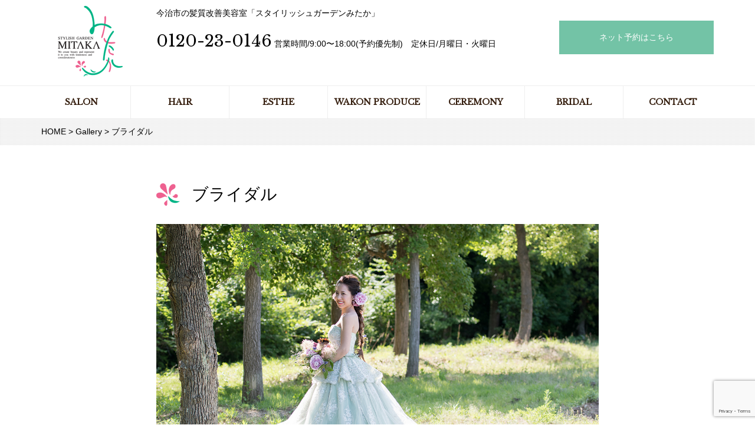

--- FILE ---
content_type: text/html; charset=UTF-8
request_url: https://salon-mitaka.com/gallery/1889.html
body_size: 7039
content:
<!DOCTYPE html>
<html class="no-js" lang="ja">
<head>
<meta http-equiv="content-type" content="text/html; charset=UTF-8">


<!--======= Metas =======-->
<meta charset="utf-8">
<meta name="author" content="MITAKA">
<meta name="robots" content="index,follow">
<meta http-equiv="content-style-type" content="text/css; charset=UTF-8">
<meta http-equiv="content-script-type" content="text/javascript; charset=UTF-8">
<meta http-equiv="content-language" content="ja">
<meta name="viewport" content="width=device-width, initial-scale = 1.0, user-scalable = no">

<!--======= CSS =======-->
<link rel="stylesheet" href="https://salon-mitaka.com/web/wp-content/themes/mitaka_grid/style.css" type="text/css" media="screen" />
<link rel="stylesheet" href="https://salon-mitaka.com/web/wp-content/themes/mitaka_grid/css/bootstrap.min.css" type="text/css" media="screen" />
<link rel="stylesheet" href="https://salon-mitaka.com/web/wp-content/themes/mitaka_grid/css/top.css" type="text/css" media="screen" />
<!--======= webicon =======-->
<link rel="stylesheet" href="http://maxcdn.bootstrapcdn.com/font-awesome/4.3.0/css/font-awesome.min.css">

<!--======= webfont =======-->
<link href='https://fonts.googleapis.com/css?family=Libre+Baskerville' rel='stylesheet' type='text/css'>

<!--======= JS =======-->
<script src="https://ajax.googleapis.com/ajax/libs/jquery/1.11.2/jquery.min.js"></script>

<script type="text/javascript" src="https://salon-mitaka.com/web/wp-content/themes/mitaka_grid/js/nav.js"></script>
<script type="text/javascript" src="https://salon-mitaka.com/web/wp-content/themes/mitaka_grid/js/modernizr.js"></script>


		<!-- All in One SEO 4.3.4.1 - aioseo.com -->
		<title>ブライダル | | Gallery | 今治市の美容室 スタイリッシュガーデンンみたか（髪質改善）</title>
		<meta name="robots" content="max-image-preview:large" />
		<link rel="canonical" href="https://salon-mitaka.com/gallery/1889.html" />
		<meta name="generator" content="All in One SEO (AIOSEO) 4.3.4.1 " />

		<!-- Google tag (gtag.js) -->
<script async src="https://www.googletagmanager.com/gtag/js?id=UA-115472934-1"></script>
<script>
  window.dataLayer = window.dataLayer || [];
  function gtag(){dataLayer.push(arguments);}
  gtag('js', new Date());

  gtag('config', 'UA-115472934-1');
</script>
<!-- Google tag (gtag.js) -->
<script async src="https://www.googletagmanager.com/gtag/js?id=G-V7G97TSQXG"></script>
<script>
  window.dataLayer = window.dataLayer || [];
  function gtag(){dataLayer.push(arguments);}
  gtag('js', new Date());

  gtag('config', 'G-V7G97TSQXG');
</script>
		<meta property="og:locale" content="ja_JP" />
		<meta property="og:site_name" content="今治市の美容室 スタイリッシュガーデンンみたか（髪質改善） | 今治市の髪質改善美容室スタイリッシュガーデンみたか。ブライダルや成人式、エステ、パーソナルカラー診断など、本当の美しさに「還る」。" />
		<meta property="og:type" content="article" />
		<meta property="og:title" content="ブライダル | | Gallery | 今治市の美容室 スタイリッシュガーデンンみたか（髪質改善）" />
		<meta property="og:url" content="https://salon-mitaka.com/gallery/1889.html" />
		<meta property="article:published_time" content="2018-04-06T05:20:42+00:00" />
		<meta property="article:modified_time" content="2018-04-06T05:20:42+00:00" />
		<meta name="twitter:card" content="summary_large_image" />
		<meta name="twitter:title" content="ブライダル | | Gallery | 今治市の美容室 スタイリッシュガーデンンみたか（髪質改善）" />
		<script type="application/ld+json" class="aioseo-schema">
			{"@context":"https:\/\/schema.org","@graph":[{"@type":"BreadcrumbList","@id":"https:\/\/salon-mitaka.com\/gallery\/1889.html#breadcrumblist","itemListElement":[{"@type":"ListItem","@id":"https:\/\/salon-mitaka.com\/#listItem","position":1,"item":{"@type":"WebPage","@id":"https:\/\/salon-mitaka.com\/","name":"\u30db\u30fc\u30e0","description":"\u4eca\u6cbb\u5e02\u306e\u9aea\u8cea\u6539\u5584\u7f8e\u5bb9\u5ba4\u30b9\u30bf\u30a4\u30ea\u30c3\u30b7\u30e5\u30ac\u30fc\u30c7\u30f3\u307f\u305f\u304b\u3002\u30d6\u30e9\u30a4\u30c0\u30eb\u3084\u6210\u4eba\u5f0f\u3001\u30a8\u30b9\u30c6\u3001\u30d1\u30fc\u30bd\u30ca\u30eb\u30ab\u30e9\u30fc\u8a3a\u65ad\u306a\u3069\u3001\u672c\u5f53\u306e\u7f8e\u3057\u3055\u306b\u300c\u9084\u308b\u300d\u3002","url":"https:\/\/salon-mitaka.com\/"}}]},{"@type":"Organization","@id":"https:\/\/salon-mitaka.com\/#organization","name":"\u4eca\u6cbb\u5e02\u306e\u7f8e\u5bb9\u5ba4 \u30b9\u30bf\u30a4\u30ea\u30c3\u30b7\u30e5\u30ac\u30fc\u30c7\u30f3\u30f3\u307f\u305f\u304b","url":"https:\/\/salon-mitaka.com\/"},{"@type":"Person","@id":"https:\/\/salon-mitaka.com\/author\/admin_mgm#author","url":"https:\/\/salon-mitaka.com\/author\/admin_mgm","name":"admin_mgm","image":{"@type":"ImageObject","@id":"https:\/\/salon-mitaka.com\/gallery\/1889.html#authorImage","url":"https:\/\/secure.gravatar.com\/avatar\/b1ae6f83ee654a84d2c435954d430b77?s=96&d=mm&r=g","width":96,"height":96,"caption":"admin_mgm"}},{"@type":"WebPage","@id":"https:\/\/salon-mitaka.com\/gallery\/1889.html#webpage","url":"https:\/\/salon-mitaka.com\/gallery\/1889.html","name":"\u30d6\u30e9\u30a4\u30c0\u30eb | | Gallery | \u4eca\u6cbb\u5e02\u306e\u7f8e\u5bb9\u5ba4 \u30b9\u30bf\u30a4\u30ea\u30c3\u30b7\u30e5\u30ac\u30fc\u30c7\u30f3\u30f3\u307f\u305f\u304b\uff08\u9aea\u8cea\u6539\u5584\uff09","inLanguage":"ja","isPartOf":{"@id":"https:\/\/salon-mitaka.com\/#website"},"breadcrumb":{"@id":"https:\/\/salon-mitaka.com\/gallery\/1889.html#breadcrumblist"},"author":{"@id":"https:\/\/salon-mitaka.com\/author\/admin_mgm#author"},"creator":{"@id":"https:\/\/salon-mitaka.com\/author\/admin_mgm#author"},"image":{"@type":"ImageObject","url":"https:\/\/salon-mitaka.com\/web\/wp-content\/uploads\/2018\/04\/193.jpg","@id":"https:\/\/salon-mitaka.com\/#mainImage","width":1200,"height":800},"primaryImageOfPage":{"@id":"https:\/\/salon-mitaka.com\/gallery\/1889.html#mainImage"},"datePublished":"2018-04-06T05:20:42+09:00","dateModified":"2018-04-06T05:20:42+09:00"},{"@type":"WebSite","@id":"https:\/\/salon-mitaka.com\/#website","url":"https:\/\/salon-mitaka.com\/","name":"\u4eca\u6cbb\u5e02\u306e\u7f8e\u5bb9\u5ba4 \u30b9\u30bf\u30a4\u30ea\u30c3\u30b7\u30e5\u30ac\u30fc\u30c7\u30f3\u30f3\u307f\u305f\u304b","description":"\u4eca\u6cbb\u5e02\u306e\u9aea\u8cea\u6539\u5584\u7f8e\u5bb9\u5ba4\u30b9\u30bf\u30a4\u30ea\u30c3\u30b7\u30e5\u30ac\u30fc\u30c7\u30f3\u307f\u305f\u304b\u3002\u30d6\u30e9\u30a4\u30c0\u30eb\u3084\u6210\u4eba\u5f0f\u3001\u30a8\u30b9\u30c6\u3001\u30d1\u30fc\u30bd\u30ca\u30eb\u30ab\u30e9\u30fc\u8a3a\u65ad\u306a\u3069\u3001\u672c\u5f53\u306e\u7f8e\u3057\u3055\u306b\u300c\u9084\u308b\u300d\u3002","inLanguage":"ja","publisher":{"@id":"https:\/\/salon-mitaka.com\/#organization"}}]}
		</script>
		<!-- All in One SEO -->

<link rel='dns-prefetch' href='//www.google.com' />
<link rel='dns-prefetch' href='//s.w.org' />
<link rel="alternate" type="application/rss+xml" title="今治市の美容室 スタイリッシュガーデンンみたか（髪質改善） &raquo; ブライダル のコメントのフィード" href="https://salon-mitaka.com/gallery/1889.html/feed" />
		<script type="text/javascript">
			window._wpemojiSettings = {"baseUrl":"https:\/\/s.w.org\/images\/core\/emoji\/13.0.0\/72x72\/","ext":".png","svgUrl":"https:\/\/s.w.org\/images\/core\/emoji\/13.0.0\/svg\/","svgExt":".svg","source":{"concatemoji":"https:\/\/salon-mitaka.com\/web\/wp-includes\/js\/wp-emoji-release.min.js?ver=5.5.17"}};
			!function(e,a,t){var n,r,o,i=a.createElement("canvas"),p=i.getContext&&i.getContext("2d");function s(e,t){var a=String.fromCharCode;p.clearRect(0,0,i.width,i.height),p.fillText(a.apply(this,e),0,0);e=i.toDataURL();return p.clearRect(0,0,i.width,i.height),p.fillText(a.apply(this,t),0,0),e===i.toDataURL()}function c(e){var t=a.createElement("script");t.src=e,t.defer=t.type="text/javascript",a.getElementsByTagName("head")[0].appendChild(t)}for(o=Array("flag","emoji"),t.supports={everything:!0,everythingExceptFlag:!0},r=0;r<o.length;r++)t.supports[o[r]]=function(e){if(!p||!p.fillText)return!1;switch(p.textBaseline="top",p.font="600 32px Arial",e){case"flag":return s([127987,65039,8205,9895,65039],[127987,65039,8203,9895,65039])?!1:!s([55356,56826,55356,56819],[55356,56826,8203,55356,56819])&&!s([55356,57332,56128,56423,56128,56418,56128,56421,56128,56430,56128,56423,56128,56447],[55356,57332,8203,56128,56423,8203,56128,56418,8203,56128,56421,8203,56128,56430,8203,56128,56423,8203,56128,56447]);case"emoji":return!s([55357,56424,8205,55356,57212],[55357,56424,8203,55356,57212])}return!1}(o[r]),t.supports.everything=t.supports.everything&&t.supports[o[r]],"flag"!==o[r]&&(t.supports.everythingExceptFlag=t.supports.everythingExceptFlag&&t.supports[o[r]]);t.supports.everythingExceptFlag=t.supports.everythingExceptFlag&&!t.supports.flag,t.DOMReady=!1,t.readyCallback=function(){t.DOMReady=!0},t.supports.everything||(n=function(){t.readyCallback()},a.addEventListener?(a.addEventListener("DOMContentLoaded",n,!1),e.addEventListener("load",n,!1)):(e.attachEvent("onload",n),a.attachEvent("onreadystatechange",function(){"complete"===a.readyState&&t.readyCallback()})),(n=t.source||{}).concatemoji?c(n.concatemoji):n.wpemoji&&n.twemoji&&(c(n.twemoji),c(n.wpemoji)))}(window,document,window._wpemojiSettings);
		</script>
		<style type="text/css">
img.wp-smiley,
img.emoji {
	display: inline !important;
	border: none !important;
	box-shadow: none !important;
	height: 1em !important;
	width: 1em !important;
	margin: 0 .07em !important;
	vertical-align: -0.1em !important;
	background: none !important;
	padding: 0 !important;
}
</style>
	<link rel='stylesheet' id='sbi_styles-css'  href='https://salon-mitaka.com/web/wp-content/plugins/instagram-feed/css/sbi-styles.min.css?ver=6.3.1' type='text/css' media='all' />
<link rel='stylesheet' id='wp-block-library-css'  href='https://salon-mitaka.com/web/wp-includes/css/dist/block-library/style.min.css?ver=5.5.17' type='text/css' media='all' />
<link rel='stylesheet' id='contact-form-7-css'  href='https://salon-mitaka.com/web/wp-content/plugins/contact-form-7/includes/css/styles.css?ver=5.2.1' type='text/css' media='all' />
<link rel='stylesheet' id='wc-shortcodes-style-css'  href='https://salon-mitaka.com/web/wp-content/plugins/wc-shortcodes/public/assets/css/style.css?ver=3.46' type='text/css' media='all' />
<link rel='stylesheet' id='wordpresscanvas-font-awesome-css'  href='https://salon-mitaka.com/web/wp-content/plugins/wc-shortcodes/public/assets/css/font-awesome.min.css?ver=4.7.0' type='text/css' media='all' />
<link rel='stylesheet' id='jquery.lightbox.min.css-css'  href='https://salon-mitaka.com/web/wp-content/plugins/wp-jquery-lightbox/styles/lightbox.min.css?ver=1.4.8' type='text/css' media='all' />
<script type='text/javascript' src='https://salon-mitaka.com/web/wp-includes/js/jquery/jquery.js?ver=1.12.4-wp' id='jquery-core-js'></script>
<link rel="https://api.w.org/" href="https://salon-mitaka.com/wp-json/" /><link rel="EditURI" type="application/rsd+xml" title="RSD" href="https://salon-mitaka.com/web/xmlrpc.php?rsd" />
<link rel="wlwmanifest" type="application/wlwmanifest+xml" href="https://salon-mitaka.com/web/wp-includes/wlwmanifest.xml" /> 
<link rel='prev' title='ブライダル' href='https://salon-mitaka.com/gallery/1886.html' />
<link rel='next' title='ブライダル' href='https://salon-mitaka.com/gallery/1892.html' />
<link rel='shortlink' href='https://salon-mitaka.com/?p=1889' />
<link rel="alternate" type="application/json+oembed" href="https://salon-mitaka.com/wp-json/oembed/1.0/embed?url=https%3A%2F%2Fsalon-mitaka.com%2Fgallery%2F1889.html" />
<link rel="alternate" type="text/xml+oembed" href="https://salon-mitaka.com/wp-json/oembed/1.0/embed?url=https%3A%2F%2Fsalon-mitaka.com%2Fgallery%2F1889.html&#038;format=xml" />
<link rel="icon" href="https://salon-mitaka.com/web/wp-content/uploads/2020/08/cropped-logo2-32x32.jpg" sizes="32x32" />
<link rel="icon" href="https://salon-mitaka.com/web/wp-content/uploads/2020/08/cropped-logo2-192x192.jpg" sizes="192x192" />
<link rel="apple-touch-icon" href="https://salon-mitaka.com/web/wp-content/uploads/2020/08/cropped-logo2-180x180.jpg" />
<meta name="msapplication-TileImage" content="https://salon-mitaka.com/web/wp-content/uploads/2020/08/cropped-logo2-270x270.jpg" />
<!-- Global site tag (gtag.js) - AdWords: 801208624 -->
<script async src="https://www.googletagmanager.com/gtag/js?id=AW-801208624"></script>
<script>
  window.dataLayer = window.dataLayer || [];
  function gtag(){dataLayer.push(arguments);}
  gtag('js', new Date());

  gtag('config', 'AW-801208624');
</script>


<!-- Event snippet for 電話でのお問い合せ conversion page
In your html page, add the snippet and call gtag_report_conversion when someone clicks on the chosen link or button. -->
<script>
function gtag_report_conversion(url) {
  var callback = function () {
    if (typeof(url) != 'undefined') {
      window.location = url;
    }
  };
  gtag('event', 'conversion', {
      'send_to': 'AW-801208624/XjgaCLnu4oQBELDyhf4C',
      'event_callback': callback
  });
  return false;
}
</script>


</head>

<body>

<!--======= headder =======-->
<!-- #nav2 -->
<div style="top: 0px;" class="navfix fixed">
  <div class="container">
    <div class="row">
      <div class="navigation2 font-gf">
    <ul>
    <li><a href="https://salon-mitaka.com/salon/">SALON</a></li>
    <li><a href="https://salon-mitaka.com/hair/">HAIR</a></li>
    <li><a href="https://salon-mitaka.com/esthe/">ESTHE</a></li>
    <li><a href="https://salon-mitaka.com/bridal-produce/">WAKON PRODUCE</a></li>
    <li><a href="https://salon-mitaka.com/ceremony/">CEREMONY</a></li>
    <li><a href="https://salon-mitaka.com/bridal/">BRIDAL</a></li>
    <li><a href="https://salon-mitaka.com/contact/">CONTACT</a></li>
    </ul>
</div>
</div>
</div>
</div>

<!-- /#nav -->

<div class="header">
<div class="container">
    <div class="row">
      <div class="col-sm-2 txt-center">
        <p><a href="https://salon-mitaka.com"><img src="https://salon-mitaka.com/web/wp-content/themes/mitaka_grid/images/logo2.png"></a></p>
      </div>       
		<div class="col-sm-7 m10-bottom">
		<p>今治市の髪質改善美容室「スタイリッシュガーデンみたか」</p>
        <div class="col-xs-none">
        <span class="tel">0120-23-0146</span>
        <span>営業時間/9:00〜18:00(予約優先制)　定休日/月曜日・火曜日</span>
        </div>
      </div>
	　<div class="col-sm-3 m10-bottom">
		<p class="page-more"><a href="https://tnuq9y.b-merit.jp/jpw6aq/web/" target="_blank">ネット予約はこちら</a></p></div>
      </div>
    </div>
</div>
</div>
  
<div class="header_sub font-gf">
  <div class="container">
    <div class="row">
      <div id="navControl"><a href="#" class="close">Navigation</a></div>
      <div id="globalNav">
  <ul>
    <li><a href="https://salon-mitaka.com/salon/">SALON</a></li>
    <li><a href="https://salon-mitaka.com/hair/">HAIR</a></li>
    <li><a href="https://salon-mitaka.com/esthe/">ESTHE</a></li>
    <li><a href="https://salon-mitaka.com/bridal-produce/">WAKON PRODUCE</a></li>
    <li><a href="https://salon-mitaka.com/ceremony/">CEREMONY</a></li>
    <li><a href="https://salon-mitaka.com/bridal/">BRIDAL</a></li>
    <li><a href="https://salon-mitaka.com/contact/">CONTACT</a></li>
  </ul>
</div>
    </div>
  </div>
</div>

<!-- #PAN -->
<div id="pls">
<div class="container">
<div class="row">
<div class="col-md-12">
<div id="pan">
    <span property="itemListElement" typeof="ListItem"><a property="item" typeof="WebPage" title="Go to 今治市の美容室 スタイリッシュガーデンンみたか（髪質改善）." href="https://salon-mitaka.com" class="home"><span property="name">HOME</span></a><meta property="position" content="1"></span> &gt; <span property="itemListElement" typeof="ListItem"><a property="item" typeof="WebPage" title="Galleryへ移動" href="https://salon-mitaka.com/gallery" class="post post-gallery-archive"><span property="name">Gallery</span></a><meta property="position" content="2"></span> &gt; <span property="itemListElement" typeof="ListItem"><span property="name">ブライダル</span><meta property="position" content="3"></span>  </div></div></div></div></div>
<!-- メインコンテンツ -->
<div class="container">
<div class="row">
<div class="col-md-8 col-md-offset-2">

	<div id="main">

        <h1>ブライダル</h1>

    <div class="sgl">
      <img width="1200" height="800" src="https://salon-mitaka.com/web/wp-content/uploads/2018/04/193.jpg" class="attachment-gallery2-post-thumbnail size-gallery2-post-thumbnail wp-post-image" alt="" loading="lazy" srcset="https://salon-mitaka.com/web/wp-content/uploads/2018/04/193.jpg 1200w, https://salon-mitaka.com/web/wp-content/uploads/2018/04/193-300x200.jpg 300w, https://salon-mitaka.com/web/wp-content/uploads/2018/04/193-768x512.jpg 768w, https://salon-mitaka.com/web/wp-content/uploads/2018/04/193-1024x683.jpg 1024w" sizes="(max-width: 1200px) 100vw, 1200px" />    </div>
    		
		<h2>商品についてお問い合わせ</h2>
		<div role="form" class="wpcf7" id="wpcf7-f24069-p1889-o1" lang="en-US" dir="ltr">
<div class="screen-reader-response" role="alert" aria-live="polite"></div>
<script type="text/javascript" charset="UTF-8" src="https://zipaddr.com/js/zipaddrx.js?v=1.23"></script><script type="text/javascript" charset="UTF-8">function zipaddr_ownb(){D.dli='-';D.wp='1';D.min=7;D.uver='5.5.17';D.holder='住所自動入力';}</script><form action="/gallery/1889.html#wpcf7-f24069-p1889-o1" method="post" class="wpcf7-form init" novalidate="novalidate">
<div style="display: none;">
<input type="hidden" name="_wpcf7" value="24069" />
<input type="hidden" name="_wpcf7_version" value="5.2.1" />
<input type="hidden" name="_wpcf7_locale" value="en_US" />
<input type="hidden" name="_wpcf7_unit_tag" value="wpcf7-f24069-p1889-o1" />
<input type="hidden" name="_wpcf7_container_post" value="1889" />
<input type="hidden" name="_wpcf7_posted_data_hash" value="" />
<input type="hidden" name="_wpcf7_recaptcha_response" value="" />
</div>
<table id="form" width="100%" border="0" cellspacing="0" cellpadding="0">
<tr>
<th>お名前 <span>必須</span></th>
<td><span class="wpcf7-form-control-wrap last_name"><input type="text" name="last_name" value="" size="40" class="wpcf7-form-control wpcf7-text wpcf7-validates-as-required" aria-required="true" aria-invalid="false" /></span></td>
</tr>
<tr>
<th>フリガナ <span>必須</span></th>
<td><span class="wpcf7-form-control-wrap last_name_kana"><input type="text" name="last_name_kana" value="" size="40" class="wpcf7-form-control wpcf7-text wpcf7-validates-as-required" aria-required="true" aria-invalid="false" /></span></td>
</tr>
<tr>
<th>メールアドレス <span>必須</span></th>
<td><span class="wpcf7-form-control-wrap email"><input type="email" name="email" value="" size="40" class="wpcf7-form-control wpcf7-text wpcf7-email wpcf7-validates-as-required wpcf7-validates-as-email" aria-required="true" aria-invalid="false" /></span></td>
</tr>
<tr>
<th>郵便番号</th>
<td><span class="wpcf7-form-control-wrap zip"><input type="text" name="zip" value="" size="40" class="wpcf7-form-control wpcf7-text" id="zip" aria-invalid="false" /></span></td>
</tr>
<tr>
<th>現住所</th>
<td>都道府県<br />
      <span class="wpcf7-form-control-wrap pref"><input type="text" name="pref" value="" size="40" class="wpcf7-form-control wpcf7-text" id="pref" aria-invalid="false" /></span><br />
      市区町村<br />
<span class="wpcf7-form-control-wrap city"><input type="text" name="city" value="" size="40" class="wpcf7-form-control wpcf7-text" id="city" aria-invalid="false" /></span><br />
それ以降の住所<br />
<span class="wpcf7-form-control-wrap addr"><input type="text" name="addr" value="" size="40" class="wpcf7-form-control wpcf7-text" id="addr" aria-invalid="false" /></span></td>
</tr>
<tr>
<tr>
<th>電話番号 <span>必須</span></th>
<td><span class="wpcf7-form-control-wrap personal_telephone"><input type="text" name="personal_telephone" value="" size="40" class="wpcf7-form-control wpcf7-text wpcf7-validates-as-required" aria-required="true" aria-invalid="false" /></span></td>
</tr>
<tr>
<th>お問い合わせ内容<br />
    ご意見・ご要望</th>
<td><span class="wpcf7-form-control-wrap contact_field_37"><textarea name="contact_field_37" cols="40" rows="10" class="wpcf7-form-control wpcf7-textarea" aria-invalid="false"></textarea></span></td>
</tr>
</table>
<input type="hidden" name="session-key" value="1" class="wpcf7-form-control wpcf7-hidden" />
<input type="hidden" name="group-name" value="お問い合せ" class="wpcf7-form-control wpcf7-hidden" />
<div align="center"><input type="submit" value="上記の内容で送信" class="wpcf7-form-control wpcf7-submit" /></div>
<div class="wpcf7-response-output" role="alert" aria-hidden="true"></div></form></div>

    
    
    <!--<div id="date">カテゴリー: 　</div>-->
    <div id="next">
                </div>
        
  </div>
  <!-- / メイン（左側） -->
  </div>

</div></div>

<!--======= fotter =======-->
<div id="footerUpper">
  <p class="txt-center"><a href="https://salon-mitaka.com"><img src="https://salon-mitaka.com/web/wp-content/themes/mitaka_grid/images/logo2.png"></a></p>
  <p class="txt-center">今治本店　〒794-0071 愛媛県今治市山路町1丁目4-19　フリーダイヤル 0120-23-0146　TEL.0898-23-0141<br>
    営業時間/9:00〜18:00(予約優先制)　定休日/月曜日・火曜日</p>
  <ul>
  <li><a href="https://salon-mitaka.com">HOME</a></li>
    <li><a href="https://salon-mitaka.com/salon/">SALON</a></li>
    <li><a href="https://salon-mitaka.com/hair/">HAIR</a></li>
    <li><a href="https://salon-mitaka.com/esthe/">ESTHE</a></li>
    <li><a href="https://salon-mitaka.com/bridal-produce/">WAKON PRODUCE</a></li>
    <li><a href="https://salon-mitaka.com/ceremony/">CEREMONY</a></li>
    <li><a href="https://salon-mitaka.com/bridal/">BRIDAL</a></li>
  </ul>
</div>
<address>
<span class="font-gf">Copyright © STYLISH GARDEN MITAKA All rights Reserved.</span>
</address>
<!--======= fotter 固定メニュー =======-->

<ul class="footer_menu">
    <li><a href="https://salon-mitaka.com"><i class="fa fa-home" aria-hidden="true"></i><br>HOME</a></li>
    <li><a href="https://salon-mitaka.com/hair/"><i class="fa fa-bars" aria-hidden="true"></i><br>HAIR</a></li>
    <li><a href="https://salon-mitaka.com/salon/"><i class="fa fa-bars" aria-hidden="true"></i><br>SALON</a></li>
    <li><a onclick="return gtag_report_conversion('tel:0120-23-0146');" href="tel:0120-23-0146"><i class="fa fa-phone-square" aria-hidden="true"></i><br>お電話</a></li>
  </ul>

<!--======= fotter end =======--> 
<script type="text/javascript" src="https://salon-mitaka.com/web/wp-content/themes/mitaka_grid/js/fixed.js"></script> 
<script type="text/javascript" src="https://salon-mitaka.com/web/wp-content/themes/mitaka_grid/js/jquery.heightLine.js"></script> 
<script>
(function($){
	$(function() {
		$('.row>.box0').heightLine({
			fontSizeCheck: true
		});
	});
})(jQuery);
	</script>







<!-- Instagram Feed JS -->
<script type="text/javascript">
var sbiajaxurl = "https://salon-mitaka.com/web/wp-admin/admin-ajax.php";
</script>
<script type='text/javascript' src='https://www.google.com/recaptcha/api.js?render=6LecIxUpAAAAAMn-EVT1fsLfcq6cHVzxvpo_SoR6&#038;ver=3.0' id='google-recaptcha-js'></script>
<script type='text/javascript' id='wpcf7-recaptcha-js-extra'>
/* <![CDATA[ */
var wpcf7_recaptcha = {"sitekey":"6LecIxUpAAAAAMn-EVT1fsLfcq6cHVzxvpo_SoR6","actions":{"homepage":"homepage","contactform":"contactform"}};
/* ]]> */
</script>
<script type='text/javascript' src='https://salon-mitaka.com/web/wp-content/plugins/contact-form-7/modules/recaptcha/script.js?ver=5.2.1' id='wpcf7-recaptcha-js'></script>
<script type='text/javascript' src='https://salon-mitaka.com/web/wp-includes/js/imagesloaded.min.js?ver=4.1.4' id='imagesloaded-js'></script>
<script type='text/javascript' src='https://salon-mitaka.com/web/wp-includes/js/masonry.min.js?ver=4.2.2' id='masonry-js'></script>
<script type='text/javascript' src='https://salon-mitaka.com/web/wp-includes/js/jquery/jquery.masonry.min.js?ver=3.1.2b' id='jquery-masonry-js'></script>
<script type='text/javascript' id='wc-shortcodes-rsvp-js-extra'>
/* <![CDATA[ */
var WCShortcodes = {"ajaxurl":"https:\/\/salon-mitaka.com\/web\/wp-admin\/admin-ajax.php"};
/* ]]> */
</script>
<script type='text/javascript' src='https://salon-mitaka.com/web/wp-content/plugins/wc-shortcodes/public/assets/js/rsvp.js?ver=3.46' id='wc-shortcodes-rsvp-js'></script>
<script type='text/javascript' src='https://salon-mitaka.com/web/wp-content/plugins/wp-jquery-lightbox/jquery.touchwipe.min.js?ver=1.4.8' id='wp-jquery-lightbox-swipe-js'></script>
<script type='text/javascript' id='wp-jquery-lightbox-js-extra'>
/* <![CDATA[ */
var JQLBSettings = {"showTitle":"1","showCaption":"1","showNumbers":"1","fitToScreen":"1","resizeSpeed":"400","showDownload":"0","navbarOnTop":"0","marginSize":"0","slideshowSpeed":"4000","prevLinkTitle":"\u524d\u306e\u753b\u50cf","nextLinkTitle":"\u6b21\u306e\u753b\u50cf","closeTitle":"\u30ae\u30e3\u30e9\u30ea\u30fc\u3092\u9589\u3058\u308b","image":"\u753b\u50cf ","of":"\u306e","download":"\u30c0\u30a6\u30f3\u30ed\u30fc\u30c9","pause":"(\u30b9\u30e9\u30a4\u30c9\u30b7\u30e7\u30fc\u3092\u505c\u6b62\u3059\u308b)","play":"(\u30b9\u30e9\u30a4\u30c9\u30b7\u30e7\u30fc\u3092\u518d\u751f\u3059\u308b)"};
/* ]]> */
</script>
<script type='text/javascript' src='https://salon-mitaka.com/web/wp-content/plugins/wp-jquery-lightbox/jquery.lightbox.min.js?ver=1.4.8' id='wp-jquery-lightbox-js'></script>
<script type='text/javascript' src='https://salon-mitaka.com/web/wp-includes/js/wp-embed.min.js?ver=5.5.17' id='wp-embed-js'></script>


</body></html>

--- FILE ---
content_type: text/html; charset=utf-8
request_url: https://www.google.com/recaptcha/api2/anchor?ar=1&k=6LecIxUpAAAAAMn-EVT1fsLfcq6cHVzxvpo_SoR6&co=aHR0cHM6Ly9zYWxvbi1taXRha2EuY29tOjQ0Mw..&hl=en&v=PoyoqOPhxBO7pBk68S4YbpHZ&size=invisible&anchor-ms=20000&execute-ms=30000&cb=mqn64tvuey2v
body_size: 48793
content:
<!DOCTYPE HTML><html dir="ltr" lang="en"><head><meta http-equiv="Content-Type" content="text/html; charset=UTF-8">
<meta http-equiv="X-UA-Compatible" content="IE=edge">
<title>reCAPTCHA</title>
<style type="text/css">
/* cyrillic-ext */
@font-face {
  font-family: 'Roboto';
  font-style: normal;
  font-weight: 400;
  font-stretch: 100%;
  src: url(//fonts.gstatic.com/s/roboto/v48/KFO7CnqEu92Fr1ME7kSn66aGLdTylUAMa3GUBHMdazTgWw.woff2) format('woff2');
  unicode-range: U+0460-052F, U+1C80-1C8A, U+20B4, U+2DE0-2DFF, U+A640-A69F, U+FE2E-FE2F;
}
/* cyrillic */
@font-face {
  font-family: 'Roboto';
  font-style: normal;
  font-weight: 400;
  font-stretch: 100%;
  src: url(//fonts.gstatic.com/s/roboto/v48/KFO7CnqEu92Fr1ME7kSn66aGLdTylUAMa3iUBHMdazTgWw.woff2) format('woff2');
  unicode-range: U+0301, U+0400-045F, U+0490-0491, U+04B0-04B1, U+2116;
}
/* greek-ext */
@font-face {
  font-family: 'Roboto';
  font-style: normal;
  font-weight: 400;
  font-stretch: 100%;
  src: url(//fonts.gstatic.com/s/roboto/v48/KFO7CnqEu92Fr1ME7kSn66aGLdTylUAMa3CUBHMdazTgWw.woff2) format('woff2');
  unicode-range: U+1F00-1FFF;
}
/* greek */
@font-face {
  font-family: 'Roboto';
  font-style: normal;
  font-weight: 400;
  font-stretch: 100%;
  src: url(//fonts.gstatic.com/s/roboto/v48/KFO7CnqEu92Fr1ME7kSn66aGLdTylUAMa3-UBHMdazTgWw.woff2) format('woff2');
  unicode-range: U+0370-0377, U+037A-037F, U+0384-038A, U+038C, U+038E-03A1, U+03A3-03FF;
}
/* math */
@font-face {
  font-family: 'Roboto';
  font-style: normal;
  font-weight: 400;
  font-stretch: 100%;
  src: url(//fonts.gstatic.com/s/roboto/v48/KFO7CnqEu92Fr1ME7kSn66aGLdTylUAMawCUBHMdazTgWw.woff2) format('woff2');
  unicode-range: U+0302-0303, U+0305, U+0307-0308, U+0310, U+0312, U+0315, U+031A, U+0326-0327, U+032C, U+032F-0330, U+0332-0333, U+0338, U+033A, U+0346, U+034D, U+0391-03A1, U+03A3-03A9, U+03B1-03C9, U+03D1, U+03D5-03D6, U+03F0-03F1, U+03F4-03F5, U+2016-2017, U+2034-2038, U+203C, U+2040, U+2043, U+2047, U+2050, U+2057, U+205F, U+2070-2071, U+2074-208E, U+2090-209C, U+20D0-20DC, U+20E1, U+20E5-20EF, U+2100-2112, U+2114-2115, U+2117-2121, U+2123-214F, U+2190, U+2192, U+2194-21AE, U+21B0-21E5, U+21F1-21F2, U+21F4-2211, U+2213-2214, U+2216-22FF, U+2308-230B, U+2310, U+2319, U+231C-2321, U+2336-237A, U+237C, U+2395, U+239B-23B7, U+23D0, U+23DC-23E1, U+2474-2475, U+25AF, U+25B3, U+25B7, U+25BD, U+25C1, U+25CA, U+25CC, U+25FB, U+266D-266F, U+27C0-27FF, U+2900-2AFF, U+2B0E-2B11, U+2B30-2B4C, U+2BFE, U+3030, U+FF5B, U+FF5D, U+1D400-1D7FF, U+1EE00-1EEFF;
}
/* symbols */
@font-face {
  font-family: 'Roboto';
  font-style: normal;
  font-weight: 400;
  font-stretch: 100%;
  src: url(//fonts.gstatic.com/s/roboto/v48/KFO7CnqEu92Fr1ME7kSn66aGLdTylUAMaxKUBHMdazTgWw.woff2) format('woff2');
  unicode-range: U+0001-000C, U+000E-001F, U+007F-009F, U+20DD-20E0, U+20E2-20E4, U+2150-218F, U+2190, U+2192, U+2194-2199, U+21AF, U+21E6-21F0, U+21F3, U+2218-2219, U+2299, U+22C4-22C6, U+2300-243F, U+2440-244A, U+2460-24FF, U+25A0-27BF, U+2800-28FF, U+2921-2922, U+2981, U+29BF, U+29EB, U+2B00-2BFF, U+4DC0-4DFF, U+FFF9-FFFB, U+10140-1018E, U+10190-1019C, U+101A0, U+101D0-101FD, U+102E0-102FB, U+10E60-10E7E, U+1D2C0-1D2D3, U+1D2E0-1D37F, U+1F000-1F0FF, U+1F100-1F1AD, U+1F1E6-1F1FF, U+1F30D-1F30F, U+1F315, U+1F31C, U+1F31E, U+1F320-1F32C, U+1F336, U+1F378, U+1F37D, U+1F382, U+1F393-1F39F, U+1F3A7-1F3A8, U+1F3AC-1F3AF, U+1F3C2, U+1F3C4-1F3C6, U+1F3CA-1F3CE, U+1F3D4-1F3E0, U+1F3ED, U+1F3F1-1F3F3, U+1F3F5-1F3F7, U+1F408, U+1F415, U+1F41F, U+1F426, U+1F43F, U+1F441-1F442, U+1F444, U+1F446-1F449, U+1F44C-1F44E, U+1F453, U+1F46A, U+1F47D, U+1F4A3, U+1F4B0, U+1F4B3, U+1F4B9, U+1F4BB, U+1F4BF, U+1F4C8-1F4CB, U+1F4D6, U+1F4DA, U+1F4DF, U+1F4E3-1F4E6, U+1F4EA-1F4ED, U+1F4F7, U+1F4F9-1F4FB, U+1F4FD-1F4FE, U+1F503, U+1F507-1F50B, U+1F50D, U+1F512-1F513, U+1F53E-1F54A, U+1F54F-1F5FA, U+1F610, U+1F650-1F67F, U+1F687, U+1F68D, U+1F691, U+1F694, U+1F698, U+1F6AD, U+1F6B2, U+1F6B9-1F6BA, U+1F6BC, U+1F6C6-1F6CF, U+1F6D3-1F6D7, U+1F6E0-1F6EA, U+1F6F0-1F6F3, U+1F6F7-1F6FC, U+1F700-1F7FF, U+1F800-1F80B, U+1F810-1F847, U+1F850-1F859, U+1F860-1F887, U+1F890-1F8AD, U+1F8B0-1F8BB, U+1F8C0-1F8C1, U+1F900-1F90B, U+1F93B, U+1F946, U+1F984, U+1F996, U+1F9E9, U+1FA00-1FA6F, U+1FA70-1FA7C, U+1FA80-1FA89, U+1FA8F-1FAC6, U+1FACE-1FADC, U+1FADF-1FAE9, U+1FAF0-1FAF8, U+1FB00-1FBFF;
}
/* vietnamese */
@font-face {
  font-family: 'Roboto';
  font-style: normal;
  font-weight: 400;
  font-stretch: 100%;
  src: url(//fonts.gstatic.com/s/roboto/v48/KFO7CnqEu92Fr1ME7kSn66aGLdTylUAMa3OUBHMdazTgWw.woff2) format('woff2');
  unicode-range: U+0102-0103, U+0110-0111, U+0128-0129, U+0168-0169, U+01A0-01A1, U+01AF-01B0, U+0300-0301, U+0303-0304, U+0308-0309, U+0323, U+0329, U+1EA0-1EF9, U+20AB;
}
/* latin-ext */
@font-face {
  font-family: 'Roboto';
  font-style: normal;
  font-weight: 400;
  font-stretch: 100%;
  src: url(//fonts.gstatic.com/s/roboto/v48/KFO7CnqEu92Fr1ME7kSn66aGLdTylUAMa3KUBHMdazTgWw.woff2) format('woff2');
  unicode-range: U+0100-02BA, U+02BD-02C5, U+02C7-02CC, U+02CE-02D7, U+02DD-02FF, U+0304, U+0308, U+0329, U+1D00-1DBF, U+1E00-1E9F, U+1EF2-1EFF, U+2020, U+20A0-20AB, U+20AD-20C0, U+2113, U+2C60-2C7F, U+A720-A7FF;
}
/* latin */
@font-face {
  font-family: 'Roboto';
  font-style: normal;
  font-weight: 400;
  font-stretch: 100%;
  src: url(//fonts.gstatic.com/s/roboto/v48/KFO7CnqEu92Fr1ME7kSn66aGLdTylUAMa3yUBHMdazQ.woff2) format('woff2');
  unicode-range: U+0000-00FF, U+0131, U+0152-0153, U+02BB-02BC, U+02C6, U+02DA, U+02DC, U+0304, U+0308, U+0329, U+2000-206F, U+20AC, U+2122, U+2191, U+2193, U+2212, U+2215, U+FEFF, U+FFFD;
}
/* cyrillic-ext */
@font-face {
  font-family: 'Roboto';
  font-style: normal;
  font-weight: 500;
  font-stretch: 100%;
  src: url(//fonts.gstatic.com/s/roboto/v48/KFO7CnqEu92Fr1ME7kSn66aGLdTylUAMa3GUBHMdazTgWw.woff2) format('woff2');
  unicode-range: U+0460-052F, U+1C80-1C8A, U+20B4, U+2DE0-2DFF, U+A640-A69F, U+FE2E-FE2F;
}
/* cyrillic */
@font-face {
  font-family: 'Roboto';
  font-style: normal;
  font-weight: 500;
  font-stretch: 100%;
  src: url(//fonts.gstatic.com/s/roboto/v48/KFO7CnqEu92Fr1ME7kSn66aGLdTylUAMa3iUBHMdazTgWw.woff2) format('woff2');
  unicode-range: U+0301, U+0400-045F, U+0490-0491, U+04B0-04B1, U+2116;
}
/* greek-ext */
@font-face {
  font-family: 'Roboto';
  font-style: normal;
  font-weight: 500;
  font-stretch: 100%;
  src: url(//fonts.gstatic.com/s/roboto/v48/KFO7CnqEu92Fr1ME7kSn66aGLdTylUAMa3CUBHMdazTgWw.woff2) format('woff2');
  unicode-range: U+1F00-1FFF;
}
/* greek */
@font-face {
  font-family: 'Roboto';
  font-style: normal;
  font-weight: 500;
  font-stretch: 100%;
  src: url(//fonts.gstatic.com/s/roboto/v48/KFO7CnqEu92Fr1ME7kSn66aGLdTylUAMa3-UBHMdazTgWw.woff2) format('woff2');
  unicode-range: U+0370-0377, U+037A-037F, U+0384-038A, U+038C, U+038E-03A1, U+03A3-03FF;
}
/* math */
@font-face {
  font-family: 'Roboto';
  font-style: normal;
  font-weight: 500;
  font-stretch: 100%;
  src: url(//fonts.gstatic.com/s/roboto/v48/KFO7CnqEu92Fr1ME7kSn66aGLdTylUAMawCUBHMdazTgWw.woff2) format('woff2');
  unicode-range: U+0302-0303, U+0305, U+0307-0308, U+0310, U+0312, U+0315, U+031A, U+0326-0327, U+032C, U+032F-0330, U+0332-0333, U+0338, U+033A, U+0346, U+034D, U+0391-03A1, U+03A3-03A9, U+03B1-03C9, U+03D1, U+03D5-03D6, U+03F0-03F1, U+03F4-03F5, U+2016-2017, U+2034-2038, U+203C, U+2040, U+2043, U+2047, U+2050, U+2057, U+205F, U+2070-2071, U+2074-208E, U+2090-209C, U+20D0-20DC, U+20E1, U+20E5-20EF, U+2100-2112, U+2114-2115, U+2117-2121, U+2123-214F, U+2190, U+2192, U+2194-21AE, U+21B0-21E5, U+21F1-21F2, U+21F4-2211, U+2213-2214, U+2216-22FF, U+2308-230B, U+2310, U+2319, U+231C-2321, U+2336-237A, U+237C, U+2395, U+239B-23B7, U+23D0, U+23DC-23E1, U+2474-2475, U+25AF, U+25B3, U+25B7, U+25BD, U+25C1, U+25CA, U+25CC, U+25FB, U+266D-266F, U+27C0-27FF, U+2900-2AFF, U+2B0E-2B11, U+2B30-2B4C, U+2BFE, U+3030, U+FF5B, U+FF5D, U+1D400-1D7FF, U+1EE00-1EEFF;
}
/* symbols */
@font-face {
  font-family: 'Roboto';
  font-style: normal;
  font-weight: 500;
  font-stretch: 100%;
  src: url(//fonts.gstatic.com/s/roboto/v48/KFO7CnqEu92Fr1ME7kSn66aGLdTylUAMaxKUBHMdazTgWw.woff2) format('woff2');
  unicode-range: U+0001-000C, U+000E-001F, U+007F-009F, U+20DD-20E0, U+20E2-20E4, U+2150-218F, U+2190, U+2192, U+2194-2199, U+21AF, U+21E6-21F0, U+21F3, U+2218-2219, U+2299, U+22C4-22C6, U+2300-243F, U+2440-244A, U+2460-24FF, U+25A0-27BF, U+2800-28FF, U+2921-2922, U+2981, U+29BF, U+29EB, U+2B00-2BFF, U+4DC0-4DFF, U+FFF9-FFFB, U+10140-1018E, U+10190-1019C, U+101A0, U+101D0-101FD, U+102E0-102FB, U+10E60-10E7E, U+1D2C0-1D2D3, U+1D2E0-1D37F, U+1F000-1F0FF, U+1F100-1F1AD, U+1F1E6-1F1FF, U+1F30D-1F30F, U+1F315, U+1F31C, U+1F31E, U+1F320-1F32C, U+1F336, U+1F378, U+1F37D, U+1F382, U+1F393-1F39F, U+1F3A7-1F3A8, U+1F3AC-1F3AF, U+1F3C2, U+1F3C4-1F3C6, U+1F3CA-1F3CE, U+1F3D4-1F3E0, U+1F3ED, U+1F3F1-1F3F3, U+1F3F5-1F3F7, U+1F408, U+1F415, U+1F41F, U+1F426, U+1F43F, U+1F441-1F442, U+1F444, U+1F446-1F449, U+1F44C-1F44E, U+1F453, U+1F46A, U+1F47D, U+1F4A3, U+1F4B0, U+1F4B3, U+1F4B9, U+1F4BB, U+1F4BF, U+1F4C8-1F4CB, U+1F4D6, U+1F4DA, U+1F4DF, U+1F4E3-1F4E6, U+1F4EA-1F4ED, U+1F4F7, U+1F4F9-1F4FB, U+1F4FD-1F4FE, U+1F503, U+1F507-1F50B, U+1F50D, U+1F512-1F513, U+1F53E-1F54A, U+1F54F-1F5FA, U+1F610, U+1F650-1F67F, U+1F687, U+1F68D, U+1F691, U+1F694, U+1F698, U+1F6AD, U+1F6B2, U+1F6B9-1F6BA, U+1F6BC, U+1F6C6-1F6CF, U+1F6D3-1F6D7, U+1F6E0-1F6EA, U+1F6F0-1F6F3, U+1F6F7-1F6FC, U+1F700-1F7FF, U+1F800-1F80B, U+1F810-1F847, U+1F850-1F859, U+1F860-1F887, U+1F890-1F8AD, U+1F8B0-1F8BB, U+1F8C0-1F8C1, U+1F900-1F90B, U+1F93B, U+1F946, U+1F984, U+1F996, U+1F9E9, U+1FA00-1FA6F, U+1FA70-1FA7C, U+1FA80-1FA89, U+1FA8F-1FAC6, U+1FACE-1FADC, U+1FADF-1FAE9, U+1FAF0-1FAF8, U+1FB00-1FBFF;
}
/* vietnamese */
@font-face {
  font-family: 'Roboto';
  font-style: normal;
  font-weight: 500;
  font-stretch: 100%;
  src: url(//fonts.gstatic.com/s/roboto/v48/KFO7CnqEu92Fr1ME7kSn66aGLdTylUAMa3OUBHMdazTgWw.woff2) format('woff2');
  unicode-range: U+0102-0103, U+0110-0111, U+0128-0129, U+0168-0169, U+01A0-01A1, U+01AF-01B0, U+0300-0301, U+0303-0304, U+0308-0309, U+0323, U+0329, U+1EA0-1EF9, U+20AB;
}
/* latin-ext */
@font-face {
  font-family: 'Roboto';
  font-style: normal;
  font-weight: 500;
  font-stretch: 100%;
  src: url(//fonts.gstatic.com/s/roboto/v48/KFO7CnqEu92Fr1ME7kSn66aGLdTylUAMa3KUBHMdazTgWw.woff2) format('woff2');
  unicode-range: U+0100-02BA, U+02BD-02C5, U+02C7-02CC, U+02CE-02D7, U+02DD-02FF, U+0304, U+0308, U+0329, U+1D00-1DBF, U+1E00-1E9F, U+1EF2-1EFF, U+2020, U+20A0-20AB, U+20AD-20C0, U+2113, U+2C60-2C7F, U+A720-A7FF;
}
/* latin */
@font-face {
  font-family: 'Roboto';
  font-style: normal;
  font-weight: 500;
  font-stretch: 100%;
  src: url(//fonts.gstatic.com/s/roboto/v48/KFO7CnqEu92Fr1ME7kSn66aGLdTylUAMa3yUBHMdazQ.woff2) format('woff2');
  unicode-range: U+0000-00FF, U+0131, U+0152-0153, U+02BB-02BC, U+02C6, U+02DA, U+02DC, U+0304, U+0308, U+0329, U+2000-206F, U+20AC, U+2122, U+2191, U+2193, U+2212, U+2215, U+FEFF, U+FFFD;
}
/* cyrillic-ext */
@font-face {
  font-family: 'Roboto';
  font-style: normal;
  font-weight: 900;
  font-stretch: 100%;
  src: url(//fonts.gstatic.com/s/roboto/v48/KFO7CnqEu92Fr1ME7kSn66aGLdTylUAMa3GUBHMdazTgWw.woff2) format('woff2');
  unicode-range: U+0460-052F, U+1C80-1C8A, U+20B4, U+2DE0-2DFF, U+A640-A69F, U+FE2E-FE2F;
}
/* cyrillic */
@font-face {
  font-family: 'Roboto';
  font-style: normal;
  font-weight: 900;
  font-stretch: 100%;
  src: url(//fonts.gstatic.com/s/roboto/v48/KFO7CnqEu92Fr1ME7kSn66aGLdTylUAMa3iUBHMdazTgWw.woff2) format('woff2');
  unicode-range: U+0301, U+0400-045F, U+0490-0491, U+04B0-04B1, U+2116;
}
/* greek-ext */
@font-face {
  font-family: 'Roboto';
  font-style: normal;
  font-weight: 900;
  font-stretch: 100%;
  src: url(//fonts.gstatic.com/s/roboto/v48/KFO7CnqEu92Fr1ME7kSn66aGLdTylUAMa3CUBHMdazTgWw.woff2) format('woff2');
  unicode-range: U+1F00-1FFF;
}
/* greek */
@font-face {
  font-family: 'Roboto';
  font-style: normal;
  font-weight: 900;
  font-stretch: 100%;
  src: url(//fonts.gstatic.com/s/roboto/v48/KFO7CnqEu92Fr1ME7kSn66aGLdTylUAMa3-UBHMdazTgWw.woff2) format('woff2');
  unicode-range: U+0370-0377, U+037A-037F, U+0384-038A, U+038C, U+038E-03A1, U+03A3-03FF;
}
/* math */
@font-face {
  font-family: 'Roboto';
  font-style: normal;
  font-weight: 900;
  font-stretch: 100%;
  src: url(//fonts.gstatic.com/s/roboto/v48/KFO7CnqEu92Fr1ME7kSn66aGLdTylUAMawCUBHMdazTgWw.woff2) format('woff2');
  unicode-range: U+0302-0303, U+0305, U+0307-0308, U+0310, U+0312, U+0315, U+031A, U+0326-0327, U+032C, U+032F-0330, U+0332-0333, U+0338, U+033A, U+0346, U+034D, U+0391-03A1, U+03A3-03A9, U+03B1-03C9, U+03D1, U+03D5-03D6, U+03F0-03F1, U+03F4-03F5, U+2016-2017, U+2034-2038, U+203C, U+2040, U+2043, U+2047, U+2050, U+2057, U+205F, U+2070-2071, U+2074-208E, U+2090-209C, U+20D0-20DC, U+20E1, U+20E5-20EF, U+2100-2112, U+2114-2115, U+2117-2121, U+2123-214F, U+2190, U+2192, U+2194-21AE, U+21B0-21E5, U+21F1-21F2, U+21F4-2211, U+2213-2214, U+2216-22FF, U+2308-230B, U+2310, U+2319, U+231C-2321, U+2336-237A, U+237C, U+2395, U+239B-23B7, U+23D0, U+23DC-23E1, U+2474-2475, U+25AF, U+25B3, U+25B7, U+25BD, U+25C1, U+25CA, U+25CC, U+25FB, U+266D-266F, U+27C0-27FF, U+2900-2AFF, U+2B0E-2B11, U+2B30-2B4C, U+2BFE, U+3030, U+FF5B, U+FF5D, U+1D400-1D7FF, U+1EE00-1EEFF;
}
/* symbols */
@font-face {
  font-family: 'Roboto';
  font-style: normal;
  font-weight: 900;
  font-stretch: 100%;
  src: url(//fonts.gstatic.com/s/roboto/v48/KFO7CnqEu92Fr1ME7kSn66aGLdTylUAMaxKUBHMdazTgWw.woff2) format('woff2');
  unicode-range: U+0001-000C, U+000E-001F, U+007F-009F, U+20DD-20E0, U+20E2-20E4, U+2150-218F, U+2190, U+2192, U+2194-2199, U+21AF, U+21E6-21F0, U+21F3, U+2218-2219, U+2299, U+22C4-22C6, U+2300-243F, U+2440-244A, U+2460-24FF, U+25A0-27BF, U+2800-28FF, U+2921-2922, U+2981, U+29BF, U+29EB, U+2B00-2BFF, U+4DC0-4DFF, U+FFF9-FFFB, U+10140-1018E, U+10190-1019C, U+101A0, U+101D0-101FD, U+102E0-102FB, U+10E60-10E7E, U+1D2C0-1D2D3, U+1D2E0-1D37F, U+1F000-1F0FF, U+1F100-1F1AD, U+1F1E6-1F1FF, U+1F30D-1F30F, U+1F315, U+1F31C, U+1F31E, U+1F320-1F32C, U+1F336, U+1F378, U+1F37D, U+1F382, U+1F393-1F39F, U+1F3A7-1F3A8, U+1F3AC-1F3AF, U+1F3C2, U+1F3C4-1F3C6, U+1F3CA-1F3CE, U+1F3D4-1F3E0, U+1F3ED, U+1F3F1-1F3F3, U+1F3F5-1F3F7, U+1F408, U+1F415, U+1F41F, U+1F426, U+1F43F, U+1F441-1F442, U+1F444, U+1F446-1F449, U+1F44C-1F44E, U+1F453, U+1F46A, U+1F47D, U+1F4A3, U+1F4B0, U+1F4B3, U+1F4B9, U+1F4BB, U+1F4BF, U+1F4C8-1F4CB, U+1F4D6, U+1F4DA, U+1F4DF, U+1F4E3-1F4E6, U+1F4EA-1F4ED, U+1F4F7, U+1F4F9-1F4FB, U+1F4FD-1F4FE, U+1F503, U+1F507-1F50B, U+1F50D, U+1F512-1F513, U+1F53E-1F54A, U+1F54F-1F5FA, U+1F610, U+1F650-1F67F, U+1F687, U+1F68D, U+1F691, U+1F694, U+1F698, U+1F6AD, U+1F6B2, U+1F6B9-1F6BA, U+1F6BC, U+1F6C6-1F6CF, U+1F6D3-1F6D7, U+1F6E0-1F6EA, U+1F6F0-1F6F3, U+1F6F7-1F6FC, U+1F700-1F7FF, U+1F800-1F80B, U+1F810-1F847, U+1F850-1F859, U+1F860-1F887, U+1F890-1F8AD, U+1F8B0-1F8BB, U+1F8C0-1F8C1, U+1F900-1F90B, U+1F93B, U+1F946, U+1F984, U+1F996, U+1F9E9, U+1FA00-1FA6F, U+1FA70-1FA7C, U+1FA80-1FA89, U+1FA8F-1FAC6, U+1FACE-1FADC, U+1FADF-1FAE9, U+1FAF0-1FAF8, U+1FB00-1FBFF;
}
/* vietnamese */
@font-face {
  font-family: 'Roboto';
  font-style: normal;
  font-weight: 900;
  font-stretch: 100%;
  src: url(//fonts.gstatic.com/s/roboto/v48/KFO7CnqEu92Fr1ME7kSn66aGLdTylUAMa3OUBHMdazTgWw.woff2) format('woff2');
  unicode-range: U+0102-0103, U+0110-0111, U+0128-0129, U+0168-0169, U+01A0-01A1, U+01AF-01B0, U+0300-0301, U+0303-0304, U+0308-0309, U+0323, U+0329, U+1EA0-1EF9, U+20AB;
}
/* latin-ext */
@font-face {
  font-family: 'Roboto';
  font-style: normal;
  font-weight: 900;
  font-stretch: 100%;
  src: url(//fonts.gstatic.com/s/roboto/v48/KFO7CnqEu92Fr1ME7kSn66aGLdTylUAMa3KUBHMdazTgWw.woff2) format('woff2');
  unicode-range: U+0100-02BA, U+02BD-02C5, U+02C7-02CC, U+02CE-02D7, U+02DD-02FF, U+0304, U+0308, U+0329, U+1D00-1DBF, U+1E00-1E9F, U+1EF2-1EFF, U+2020, U+20A0-20AB, U+20AD-20C0, U+2113, U+2C60-2C7F, U+A720-A7FF;
}
/* latin */
@font-face {
  font-family: 'Roboto';
  font-style: normal;
  font-weight: 900;
  font-stretch: 100%;
  src: url(//fonts.gstatic.com/s/roboto/v48/KFO7CnqEu92Fr1ME7kSn66aGLdTylUAMa3yUBHMdazQ.woff2) format('woff2');
  unicode-range: U+0000-00FF, U+0131, U+0152-0153, U+02BB-02BC, U+02C6, U+02DA, U+02DC, U+0304, U+0308, U+0329, U+2000-206F, U+20AC, U+2122, U+2191, U+2193, U+2212, U+2215, U+FEFF, U+FFFD;
}

</style>
<link rel="stylesheet" type="text/css" href="https://www.gstatic.com/recaptcha/releases/PoyoqOPhxBO7pBk68S4YbpHZ/styles__ltr.css">
<script nonce="Xs3c_kkkpslnEfE3wrP9Cw" type="text/javascript">window['__recaptcha_api'] = 'https://www.google.com/recaptcha/api2/';</script>
<script type="text/javascript" src="https://www.gstatic.com/recaptcha/releases/PoyoqOPhxBO7pBk68S4YbpHZ/recaptcha__en.js" nonce="Xs3c_kkkpslnEfE3wrP9Cw">
      
    </script></head>
<body><div id="rc-anchor-alert" class="rc-anchor-alert"></div>
<input type="hidden" id="recaptcha-token" value="[base64]">
<script type="text/javascript" nonce="Xs3c_kkkpslnEfE3wrP9Cw">
      recaptcha.anchor.Main.init("[\x22ainput\x22,[\x22bgdata\x22,\x22\x22,\[base64]/[base64]/[base64]/KE4oMTI0LHYsdi5HKSxMWihsLHYpKTpOKDEyNCx2LGwpLFYpLHYpLFQpKSxGKDE3MSx2KX0scjc9ZnVuY3Rpb24obCl7cmV0dXJuIGx9LEM9ZnVuY3Rpb24obCxWLHYpe04odixsLFYpLFZbYWtdPTI3OTZ9LG49ZnVuY3Rpb24obCxWKXtWLlg9KChWLlg/[base64]/[base64]/[base64]/[base64]/[base64]/[base64]/[base64]/[base64]/[base64]/[base64]/[base64]\\u003d\x22,\[base64]\\u003d\\u003d\x22,\x22woDCgcKCQmtpw6LCilVuwrsDIcOzTRkyaBYqUsK+w5vDlcOzwq7CisOqw4RbwoRSbDHDpMKTU2HCjz5nwq97fcKPwozCj8KLw6DDnsOsw4AmwoUfw7nDosKxN8KswrzDj0xqdX7CnsOOw6hIw4k2wqgOwq/CuDMCXhRwEFxDZMOGEcOIacKnwpvCv8K1Q8OCw5hnwotnw70LJhvCuiEeTwvCrSjCrcKDw4XCmG1HZ8OTw7nCm8KhVcO3w6XCm2V4w7DCim4Zw4xBP8K5BXXCvWVGYMOSPsKZIMKgw60/wrUxbsOsw5/[base64]/CvsKqw5jDihXDqsKHw4zCqBpaw4Z9QMOWBD5QcsOIS8Osw7/CrS/[base64]/wqHCk8O8woBAw6BtUy0Hw7jCuMOOA8Oxw4NYwoLDnUPClxvCmMO2w7HDrcOmUcKCwrITwozCq8OwwoNEwoHDqBLDogjDomQswrTCjlXCmCZibsKtXsO1w755w43DlsOjXsKiBmVzasOvw5zDpsO/w57DhMKfw47Ci8OOAcKYRRzCjlDDhcORwrLCp8O1w7fCmsKXA8OFw6k3XltFNVDDp8ODKcOAwo9iw6YKw5vDjMKOw6crwp7DmcKVc8O+w4Bhw6A9C8OwYA7Cu3/CoG9Xw6TCqMKDDCvCrVEJPlXCocKKYsOpwpdEw6PDqMOZOiRzM8OZNnVGVsOsbFbDoixmw4HCs2dQwp7CihvClhQFwrQNwrvDpcO2wr3ClBMufsOkQcKbVDNFUjDDug7ChMKcwpvDpD1Qw5LDk8K8PsKrKcOGZcKNwqnCj1DDhsOaw49Nw4F3wpnCgB/CvjM7P8Oww7fChMKywpUbXcOdwrjCucOJHQvDoSrDjzzDkXM1aEfDuMO/wpFbG0rDn1t+JEAqwqt4w6vCpzVfc8Otw4Z6ZMKyWDgzw7MGUMKJw60IwrFIMFp6UsO8wrZ7ZE7Dl8KGFMKaw60jG8OtwrUObmTDtHfCjxfDuCDDg2dxw7wxT8OywrMkw4wka1vCn8OtM8KMw63DsUnDjAtaw7HDtGDDjm/DvcOQw4DClBkvVXLDscOgwpNbwotXJMKkHXLCocKNwo7DpjUdAH3DsMOOw5x1PnjCqcOIwolTw6zDlMOQLld8RsKEw4hHwoTDu8OMEMKiw4PCkMK8w6JkAVpGwpLCrRjCssKCw7PCr8KADsO8woDCnBREw7jCg3YiwqnCkSUNw7Eowo3DtFQawpRgw6DCoMONXw/[base64]/ClcO0fMOdw7k3wrsSExMww5wPwqw3ZMOBZ8OeYHxTwrbDlMOuwqLCv8OlLcOww5DDvsOqdsKHBH7DkBnCpQnCg0HDmMOYwovDu8O/[base64]/MkjCoG5Ow657w7JWT8OuAsKswpLDiAVUKMObQXzCtsKlwpLCgcOqwoLDgMOuw67DtAfDu8KGBsKdwqRgw5zCmynDsHvDvE1fw4cWasOzDinDoMKJw7kWbsKpHx/CthdBwqTDsMOIEMOywopQHcK5wqF3RcORw40FC8KcY8OCYSIzwqnDojzCssOJLsK3wq3CvcOLwoR3w6HCvnHCjcOAwpLCnVTDmsKNwqxPw6TDpRZ/[base64]/CpGcHw7FoGDFFcRPDjRlaJ05Dw6FZw4tiw5vCtcORw5zDlF/CkRlbw6HCiWRgazDCssO+TDIww5xRRATCnMO4wovDo2vDnsKFwoshw5/DkMOjT8KBw5kRwpDDv8KOZsOoBMOew6jDri3CgsKRIMKLw7hpwrQ5SsOhw7U4wpAGw4vDtAjDtEzDsytufMKnesKEN8OLw6kORXATF8K4dwTCtiZGJsKnwqJ9CiNqw6/CsTDCr8KwYMO7wp/Dp1/Dq8OJw7/[base64]/DqMO/DMOnf8OmYsOjXGLDl0kOT8KZZcOCwrbDs3d5KcOgwqFRHEbCncORwonCmcOSCkhhwqrClk7DpD9kw44mw7djwrHChikxwp0IwrRnwqfCm8KGwogeNypuY1YGXCPCmjjCsMOdwow/w5pJAMONwpZ9QDBzw7c/w7rDocKGwps1Hl3Dh8KSDMOZYcKIwrvCncOrOXnDrD8FEMKDbMOlwqHCu3UEcjkoN8KbW8K/J8KYwoVpwrbCnsKUJCDCtcKhwr5nwpg7w7rDm0A7w7k9SgMUw77Cnk0OLUJdw6bDhlcQR2nDlsOQcjLDicOfwqUQwotrfcO8fD9MQcOIGwRYw69/wpk3w6PDicK3wrksMgZ1wqF4PcODwp7CnmhnVR1Fw5cVDynCk8KUwoAZwq0PwonDjcK/w7ctw4t6wpvDpsOew7jCtFHCocKYdzZjD1x2wqhVwrtqf8OKw6rDilMJOBLDuMOSwpNrwokGYcKcw6VFfVHCgS12woV8wrbCgHLDng8OwpvDkk7CnT3Cr8Ozw6ohaSoiw69/[base64]/[base64]/EHEGJcOOA8K1ABjDmCzCmDZlw4nCpFBTw4nDsSIuw5/[base64]/[base64]/CpsOawpl4TcKkQ39MN3YMwp3DrMKVdsOrw5fDpB9yTT/DnkxdwpdMw6zDlnpMW0tIw57CkH0Fbn0/BMOuHMOjw6Qaw6rDmArDkHtTw6vDjzIBw7PCqjkBC8Ovwrdxw47Do8Oqwp/CicOXNsKpw6vDjWlcwoN0w78/GMKnHsK2wqYbdsOXwrwnwpwyRsOsw7J7AiHDscKNwog8w4FhccKGJMKLwrLCtsOSbytRSgXCpgTCpAjDksKcaMOiwrTCucKHRxcvBkzDjAwFVAh+M8ODw7cqwqRkeGlBZcOuwr8TBMONwpEuHcOXw6RjwqrChR/[base64]/DjsODwpDCgkDCtsOswoRVWcKFEy/DksOPJcKZVsKiwpzCkzDCmsK8ScKyJx0qw7LDmcKYw4oQIsKaw5jDvzLDjsKTG8Kpwopqw7/ChMO2wr3Dnwk2w5Uqw7zDvMOhfsKGwqzCocK8ZMOdNEhdw4dcwo53wqLDjjTCg8OXBRc2w4TDqcKqCiA4w6jCqMOTw4UCwr/[base64]/ChHFbfW5qwo/DpMKxw4MPXzTCv8KqwrnDh8K2wqvDmTYIw6o5w5XDrgnDuMOibSxSAm1Gw5VMe8Orw55vf3DDq8K3wobDjUgAHsKueMObw7o4w5ZiCcKKHGXDhywXWsOAw45twq4dXyFHwp0IMm7CpzzCiMOHw6gQCcK/QhrDlsOCwpHDoB7CjcOxwoXDusOfXcKiOg3DusO8w6PCuAlafkvDsTPDtS3DusOlbh9RAsKnEsOOa1U+JGwPw455OgfDgWcsDH1CfMO1e3TChMOlwqLDvShdLMKJUGDCgRfDhsO1ATZZwpJJM3rCqVQYw63DmDTDqMOTBh/Dt8Kew6E8McKsIMOSbTHClSEPw5nCmDvCv8Oiw5bDoMKGZxptw4QOw6tqFMKPLsO/worCun1Iw7PDsm59w57DgmbCkFg8w49dZcOMUMKRwqkkI0jDkW0qBMK/XlrCnsKtwpFawq55wq87wojDi8OKw4vCk2DChkJ7U8KDSidDdX/Di2BPwqvCggDCsMOoOTEhw58dKkdCw73Cn8O3LGzCtFQjdcKxMMK/LsKSc8K4wrt1wr/CogU4O2XDsGHDrV/CtF1LScKOw7RsIMO5NmQgwrHDo8OmIB9yLMOCDMKhw5XCoxfChB0KEUF8wpHCtWTDuj3DpU4qNRtkwrbCmXXDicKAw5sCw5Rnf2p3w7MZNmN2OMOuw5MhwpU3w4Zzwr/Dj8Krw7zDgR7DmwPDssKPZEdqHn3CmsKPwoDCulbDphF5UhPDvMOEbcOZw6pdYMKBw4zDlsK/[base64]/w7MITzMywpQKLU/Dp3TCvEtwwpnCu8KUwptEw7zDtMOhQm44c8KOb8OiwoNVS8Ouw7BZDXMYw5HCgDAce8OEV8KXAcOLwqcuccKuwpTCiXwRFzcPQcOnLMKKw74SFWvDs14OK8OtwrHDpnnDiCZZwqXDikLCvMKCw6bDiDo0X3R/SsOdw6U9V8KNwqbCrsKow4TDiBE9wotRKQAtE8Ozw73DrkJtfcK8wrXCiV97LWfCkTBKYcO6D8KzeB/[base64]/[base64]/Ci3bDhcO4w6F6PBTCikPCncKod8OEw4DDt3Jgw4nCsjYtwpLDmFjDsiUEWsKnwqIBw7Bvw7HCksOZw7LCh1xSfgjDrMONfhhdJ8OYw6E2TGTCssOiw6PCpDVawrY5Y0g1wqQsw4TClMKfwrcswqrCj8OMwrl3wrYQw4dtC0vDjjpiEh9uwogLWHM0LMKYwr/DtiRnc3kfwoDDnMKNCyItJnQswpjDscKBw6DCg8Oawo4owqHDh8ODw49IJMKNw5HDosKDwpjCpXhGw6vCg8KrRMOnIsK6w5rCocOvdMOPXB0GAjbCvgVrw4ILwoHDp3HCvSXCksOPw5vDvTTCtcORQRzDuxtawrc+NcOJe3vDp1LCmlhIG8OgDTnCqzQww43CiQElw5/Cuy/DpFR2wrFRWzIcwrIBwoxRQAjDjnF0e8OAw6EIwr/[base64]/[base64]/DhjnDkSPDgsKBwp3CicOtSMKOw58DH8OiasOhK8K5AMKYw5xNw6wmw4zDjMKsw4BhF8Oww5fDvydLZsKIw7tEwoITw5Mhw5xQTsKrKsO/BcK3DT87ZD1BfizDkjLDm8KZJMOowoFyQQMVL8KAwrTDlGTDkWUSHMKmw7fDgMOEw5jDg8OYD8Omw5nDhR/[base64]/DmMOQwpfChcKrG8OKbhfDi0Zawr7CssK6OsKwwqFzwoZAD8O8w51+Q3rClcOawpRrccKyKjjCkMOxVgMjbFpDQHnDpzlYLVrDlcKlFmhbX8OeSMKOw43CoVTDmMOlw4U6w6TCsDzCpMKpFWLCq8OuZcKTE1nDl3zDhWF/wqJkw74HwozCiUjDv8KkfljDpcOzWm/CsC7Dn2kkw4jChi8awoY1wqvCqR4bwqIpMMKbNcKMwoTDiQ0Bw77CmcOOcMOnwoZWw40/wp3ChicMMXHCk3fCvMKHwr3Cj0DDjEkqYwI7T8KqwolHw5nDh8KBwrXDuU/CqggPwo0gV8Kyw7/Do8KYw4DCojlpwoVVHcKRwqfChcOJXWF7wrQ2KcK9eMKFwq97aQbChVhXwq/[base64]/DnMKUYsOvw58Nw5NJw4fCm8KSa8K9woYdw7HDiMOpVFnDpHZhw5HCnsOgRWXCsgvCoMKaRMKxCjLDrMKwbsOnLAQ6woQaPcO6V1s0w5ohKjguwrg6wqZOMcKjDcOnw6dncwXDv0bCjkQCwrjDtcO3wphUWcOTw4zDogXCrBjChGEGDcK3w7XDuSnCgMOoJ8K/J8KUw5kGwoxKDllZA3PDq8OMEjXDm8OxworCm8K2IUonQsKuw7gewoDCo0FCRAxDwqIvw7wBJj9IXcOVw4JBWFPCt13CiQwbwqjDtcOcw705w5XDhit2w67Dv8O+O8KrTXgRFg0hw5XDs0jDmns/DhjDn8OOFMKbw5IfwpxfE8KRw6XCjF/Dokwlw6x/L8OAUMKNwp/Cv15ew7pIYQfCgsK3w5rChh7DlcOLwogKw7VWKAzCkXU9LkTCgHPDoMOOW8OeKcKBwrbDo8O+wocydsKfwpRKQhfDrsK8FFDDvhlqcFvDpsO4wpTDmsOPwp4hwrvDr8K9wqRHw7VbwrMUw4HCuH9pw58Pw4s/w50cZcK4dcKPcsOhw6A8BsO4wrB4X8OWw6gVwpJCwokaw7nCr8ORNcO6w7XCghUWwoJnw54dQjpDw6PDucKUwrXDuz/CocO8PsKEw6kNNsO5wphbWHjCssOsw5vClBbCq8OBNsOdw7PCvF3CtcKMw78qwqfDomJ+YhtWUcOEw7BGwqnCnsOjK8OwwprCocOgwr/[base64]/wrELVkTDgcOacMOTw5rCnE4oBhrDrCrDrsKyw7DDpsOKwrPDlCQgw7jDrV/Ck8Onw7wNw7vCtxlwCcKHMMKPwrrCh8K+FVDCgmFEwpfCi8OWwqtFwp7Dh3fDl8KNTCkdcSoAdGkjV8Kgw7XCqVFNW8OCw4s2XcKnb0jDssO3wqTCmMKPwpRgAXIIJFgTDDlEVsOEw5wABiHCpMORT8OSw48VYnXDsRTDkX/[base64]/[base64]/[base64]/w7XDlRPCgwg5wqvDn1hnwqxbDlQfw4PCk8OwGV7DmcK9T8O9QcK5U8OSw4PCjifCicKXD8K9M2LCtH/ChMOgw4/DtAhoCsKLwoIxPi1vRXLDrV0FMcOmwr9Yw45YRErCnD/CtChhw4pSw4XDk8OlwrrDjcOYeyxxwpw0UsK6Rgs0KTTCmW93bwpwwpkDaUljc2JZOndmBDMXw5ZYJWrCt8KkdsOswqDDrSzDocO8AcOMZ2tkwrLDvMKYTjUNwr8sR8Kqw7TCnS/DlMKEUTTCv8OKw7XDvMOTwoUOwqvChcOGDXEQw57DiHHClgTCmk8gZR1AZy00wrrCn8OJwqYTw6vCtcKxN1jDuMKZaxXCsA/DpzHDpRBVw5otwr3DqUkww53CoR8QZA7CoihKaErDuBkQw6DCq8OBLcOSworCs8K8HcKtZsKhw7hjw5FMw6zChjDCgCA9wq/[base64]/[base64]/[base64]/wqc5w7LDnsKEQsKFw48Xw44Uw7BvdVzDgnBBwowow7EuwpfDlsK8N8OuwrXDhi4Fw4Q5R8O2ZGvDg0wZw44bHWguw7jCkVtpfsKpXsOfeMKONcKkNx3CihDCn8OlRsKhOlfCpHzDgMOqOcOUw5FvcsK0e8Kow5/[base64]/Ds3Y/wpZZw5XDicOGwoZLwrXCnMKsW8KlU8KDNcKeQlXDvl5lwqLDoH5TfS/CuMOkenhHMsOjLMKuw5dDaFnDs8KuC8O3cgfDj3jCr8K9w5/CoCJRwrMkwoN8w4PDpzHCiMKmAhwKwpQbwq7Ds8K+wrXCk8OIwoZ3wojDrsKFw5TDkcKGw7HDpgPCpyRTORw+wrDDu8Ovw68dZnY5cDjDnAk0OsOsw5kdw7zDssKIw63DvcOGwrBAw4IJUsKhwqo5w4pLAcKwwpPChEnDjcOSw4vDscOSEcKKesKLwptfJsO/XcOWcUvCpMKUw5DDiA/CmMKRwosrwp/CosKwwovCt2l0wofCnsOlHsOLG8OBAcOgRsOew4pXwp3Ct8OZw4/CpcOYw6/DqMODUsKNw7sOw5doAcK7w7sNwobDoEAjWVFNw5QBwrtuJldtT8OswqTCisOnw5rCozfDjSAkMMKcV8OsV8O5w43CjMKHYzrDvWoJZTTDpMKyPsOwJjwkdcOwEG/DlcOaWcOgwrjCscOcb8KIw7XDv3fDjC/CsFrCp8OTw5HDp8K+ImEzO3NqM0vCmcONw5XCmMOXwr/Dj8O7HcKvMSwxXmtow48UfcKUcQXCtsKdw5obwp7CiQMUwqHCksKgwrXCuwnDi8Opw4PDtMOqwrBkw5JhcsKnwrLDmMKnH8OtLcKwwp/Cv8O4JnHCjTTDumXCmsOUwqNTWEpKWsOsw78+NsKvw6/DqMOGcm/[base64]/DghvCsigEYMO1wpUxw5bCvykXwq/DhnNOLMOnw49sw6Jaw50jF8KcdcKtBMOoOMKDwqQHw6M+w4wOAcOwP8O6V8O+w4DCl8KdwprDjhBNw7PDiBoTBcOYf8KgScK0UsOTOzxcS8Ovw7PCksO7wr3CsMOEeF5qL8KWf0MMwpvCo8Ksw7DCp8KEOcKMJhlnFxE5bk1ke8O4ScK/woHClMKlwpwow7HDq8Oow7UqPsOjSsOpK8Ojwowlw4fCucK5wpfDhsOZwpUJE0zComnCu8OebnjCoMKIw5bDjCLDgkXClsKnwqRDCMKsYcOnwojDnBjDr086wonDocK/Z8OLw7bDhsOYw4JYEsOJw67DncOtdMKbwpB7N8KWeAfCkMKXw6vDi2QXwqTCscOQQ2PDhybDn8K3wp97w5wpMMKPw4lzdMOpf0/ChsKhESTCsW7DpjpIbsO3VUjDlQzDszTCiiPCknvCj2I8TcKPfMKFwq7Dg8K3wqHDmh7Dom3CiFTChcKBw6NZKSrDqjjCoCTCpsKUA8OHw6V/wqUbXMKFeUNaw6tjelt5wqzCgsOfJ8KCDQzDvGDDt8ONwrTCsztBwp3DkHbDmnYSMAnDomgkWTnDuMOvD8Oaw4w5w5cAw6dfYy8DLkDCp8Krw4fCuEhcw7zCrR/[base64]/[base64]/CiMOaw6cuwofDmcKpw4QZRnQWHxhVwr9Lwp3DvcOCZ8KvJybCu8KwwrPCh8OvI8O9AMOgGcKvecKgf1HDvgfCoyzDnk/CmsOeNRLDg2HDlcKlw60VwpPDiC5zwq7DtcOpeMK+ZHlnVUt4w6BbEMKwwqfDjyZ4P8Kvw4MPw5YnSlHDlXFPeUhhAxPCiEdWaBjDvSDDkXhTw4LDj09Hw5fCr8K4eFduwrfCgMKYw5EWw6lJwr5UV8Ojwq7CjALDh3/CjFtfw47DkT/[base64]/CsB14XcKDdiLDlsOMTgvDl3HCsFbCvsKuwpnCjMKbNRTDnsOdJA8KwrUiOztpw58AS2LCmkTDrTlxPsOWV8Kpw6nDnl/[base64]/CicO3V23Dq1onwrNNwrlhwrBfwpoKw5UYOGnDmyjCu8O+JQRLJzjDq8Kewo8aDUzCm8OVYiLCnRfDk8OIHcKYI8KvHsOIw6lTwq7Co2bCjAvDvRY9w7zCisK6Vydaw510O8OgS8OOw596H8OtMltgaFZuwqYDFAPCsArCv8OJdVbDvcOkwpDDgMKcNjMXwobClcOkw4/[base64]/[base64]/DuyQZZzDCrCxKwpJPZD/ChcONDMKkw6zDhSzCtsK0woLChcKQOjw1wpTDgcKowqxKwpROKsK1BcOBTMOywpVcwobDpUXCjcONHgjDqzHCpcKoOhTDncOpGsKqw5LCu8OewqIvwr5Rc3HDpMORHy0MwovCugTCtm7Dp1QwTnVRwrPDmwkcLibDtnjDisKAWmt/wqxZPBYcXMOaRcO+FwPCu1vDlMOYwrEEw5lFKkZew4Fhw4DCmiXDrng+LMKXe1lmw4ITTsK9a8OUwrfCtzBEwqhPw5zCnW3CnHPCtMK4NlnDswLCrm5tw4UVWAjDjMK7w44kOMOswqTDkm3CtkvCoj5/QMORRMOicsOCICMvJnxpwrtuwrzDpxM3H8OYw6zDt8KiwrlLdMOrOcKTwrFMw6w7KMKhwozDmBTDjWHCpcKeQFTCs8K0E8KXw7HCjXw8RCbDlh/CrMOUw7lyJcOmacKYwr9jw6BNdljCg8O/J8KnAhxZw6DDoGkZw5hUQjvCsxJxwrllwqUnwoQAYgHDnzHDtMO2wqXCisOPwrvDs13Cu8Ocw4hmw7Bpw5QzJcK8ZMOIW8ONKxPCpMKewo3Dqj/CvcO4wp8Ew6bDtUPDv8OUw7/DkcOewqTDh8OBEMKMd8O9U39zwpQDw5pyLl/[base64]/CgCsxUEFowoDCvsKXCjwXKMKPw7tDc2fCrsOUHl3CoXRHwqcBwpJlw5JqMwg2w4HDr8K/VmLDtxM1woTDohNuYMKbw7nCn8K3wpxBw4EwfMOrNzHCl2fDkFEbSMKFwpUvw63Dtw9ow4ZDTMK1w7zCjsKSJijDo1F+wrzCtlpQwrE0WmfDgXvCrcKIw5fDgGbChB3ClhZ+XMOhw4nCusKnwqrCpRsjw4jDgMO+SnzCrcOYw6DCjsOadhIawq/CsQIRJmoLw5jDo8O1wq3CsFxiMHPDhznDvcKeDcKtHn1zw4/Dm8K6FMKywq9/w6hBw4PCl0DCklgCMyLDg8Kdd8Kcw4A0w5nDgTrDnXE7w6fCjlnCvMO+CFIqGCZIQhvDkllSwrzDinfDmcKxw7HDtDvDscOUQ8KSwqrCqcOJOMOWEHnDkwkxaMOSQkLDsMOjTMKHNMOow4DChMKnw4gNwpjCgUzCmTUoQnVeLmHDj1zDqMOlWMOMw6fCj8K/wqLCjMOnwppsd1cbICk4f2BHScObwojCoSXCnVYywp9fw5HDv8Kbw70Dw5vCl8KyeRQLw4BSSsKTeX/Di8K6LMOoOh12wqvDvhDCocO9RWNtN8OwwoTDsUEmwprDssOVw5N2w4XDpyNZT8OreMOII2vDrcKSUWJnwq8gJMO5IU3DlUFUwoBgwqJowrUCd1jCsC/ChXrDpT/DkWTDv8OMAQkuajcWw77DqU4Yw5XCssO+wq89wq3DpcK4fmpHw4J3wrVNVMKXJz7CrG3DscKjRg5TW2LDrcKkYgzCqXARw6Mkw6NfCAU/ekrCpcK/[base64]/[base64]/CqlUdw6/DvMKQw7ktPMK5wrnDsE/Dmn7DhUMmwpDDiDDCgHkZXsO+OsKXw4/DsBrDgznDs8KswqA/wqZeI8O/w4A2w5EmQsK2w78UEsOWaF5pHcOQXMO8Swwcw4IbwpvDvsO1wqJDw6nClBfDg11XQS3Dlh3CgcKywrZMwp3DkWXDtQk/w4TCmMOdw67CqgcdwqfDjEPCvsKlasKpw7HDuMK7wq/DsEItwplawpPCqMOrGMKHwrTCpC0yFlF0ScKywoYRawEVwqtDQsKUw6nCvcOVGSrDk8OcU8KXU8KHARUAwozCpcKeW3LCh8KvKlvChsKeb8OJwpMYamLCocKswojDicOtacKyw6I9w5d5GCsbN0IVwr/CjsOmeHFYMsO1w5bDgcOMwqNAwofDsnwzP8Kxw79yLx3CusKow7XDmn7DmQfDmMOYw7ZQWT98w4ocw7bDosK4w5F7w4jDjiMYwrfCg8OeF3x5woo2w4lZwqcuwqUid8ONw4N9SGUyPFfCvWoEH0UAwrDCk2lUI2zDpwjDj8KLDMKxT3zDgUZ/KMKPwpHDtTAcw5PCsDTCvcOgdMKVClIbB8KgwoQdw58xSsO2AMOYLQjCrMKSEV50w4PCs38POsOAwq/DnsKPwpTDoMKsw7wPw50Rw6Bgw5xtw4DClnd0wqBTHATCvcO8cMOswotnw4vDtABUw5Btw57DknzDnTnCrcKDwrBGCsK+PMOVNAnCtcKIe8Kfw70vw6jDrhYowpgGLSPDsj50w54kYBtlZUPCqsKrwprDm8KAeAZpwo/Co04+UcO7BRBUw5lrwovCn1vCnkPDt3HCjcO2wopUw5d6wpfCtcOIHsO+eyPCp8KGwqwaw4NNw5pGw6RIw4Jwwp5ewoYeL0cFw5YeA09PAGzCt2Q0wobDpMKpw4rDh8KGUcObMcOow5BFwpxvXzPCkSQ/BHMNwqLDvxZZw4jDlsKqw74SRjkfwr7Cj8KgQFvCnsKEHcKfCHnDjlMpNG3DhMO1bGF5asKrLk/DssK2bsKvWQjDrkofw5PDi8OHOsOQwrfDkhDDr8Ksak/[base64]/[base64]/[base64]/DhMO4PCTDlcOWwrYMRSVTMcKMOFFCw7NOfsOewrjCuMKSDcKOw5HDksKxwpLCnQxCwqFFwrglw6rCisO0H2jCt37Cg8KDYzE4wrJuwoVWN8K/fTsVwoDCjMOqw548DQwObcKrT8KgV8KLRjw0wrhow5NedcKKcMOlB8OjfMOVwq5bw7jCq8Khw5/CiXMiFsOTw4EQw5nCpMKRwpFlwoxlKX9mY8Otw5Uzw7IZeDXCr1jCqsO6aRHDg8OKw63CqBTDpgZsUg8DHG7CjErCvcKPY2hwwr/CrMO+cScYF8OzclAPwoZMw7h3J8OlwpzCng4Jwrs/CX/[base64]/Dm8Ouwq4+w6tyVsOew5pfHMO2WcOXw4fDoDVQwr/DhsOfTcKhwq5DPHckwrx8w7HCnMOVwqTCihbCr8KmVxnDgMOqwr7DsUc1w4ddwqtcT8KUw4cUw6TCogYsbCRBwrzCjW3ClEcswpIGwrfDqcKmK8KrwpsMw79LcMOvw65+wpM2w53DvVPCkMKUw694Fj0zw7hCNzjDp2DDp0RfKiNnw5loBXNAwpVkK8KlKMOQwq/DvELCrsKWw5rDhcOJwqReWnDCm0Zzw7QlZsKFw5jCiy9XWG7DnMKgYMO2EjFyw4bCv2/[base64]/[base64]/Ct8KZw5nCgcOPwoh/wrHCl8Oaw6zDoW3CvgRzJAEUSztZw5IHOMOlwrt0wq3DgWZLJyrCj3Ysw5UCwotNw7PDlRDCrWkbw4rCl087wpzDt3/[base64]/wq/[base64]/CtkDDkhrDtcOyw6LDrEIjw6fDpcKxw7nDolHDocKJw5nChsKKfMOWZ1ATGsOiG3sfAwE4w4h4wp/[base64]/Crw3CphzDlgjCniVXGsOeBVcmw4JrwqLDosKrwpTDicKwUDpjw7PDvTNdw5EVdjVzfgPCrUfCvG/[base64]/DqMOqdS8kw797wpXDmynCijTCsC7ChsOvwqPDtcODLsONwq5wM8OcwpE3wplsEMKyAT/DiCJlwqfCvcKWw7XDnTjCiBLCmExzO8OpfcK9Vw3DlcOYw4how6x7YBzCiSzCl8KswqzCpMKMwonDssOAwrvCgG/ClhEBLgrCiC1sw5DDrcO3CUI3Egoow6HCtcOHw4Y8YMO2T8OKXGUWwqXDt8OWw4LCu8O5XnLCrMKpw5tpw5vCgxc6BcKswrsxLSHDm8OQP8OHIW/[base64]/Chh0uw5xCQGrCv8Kvw73CtMOBw5vDmcO0w68lw7Fmwq3CnsKbwpzCg8O9wrFww5jChzvCkXNmw7nDqMK1w7zDq8Oawq3DvMKLJEPCk8K1eWJMCsKCIcOzAyTDucKuw6tywozCsMOuwrLCiSdfWMOQOMOgwojDsMKldxLDoxZawr/[base64]/[base64]/CngkTwo7CqR9MBsKUw7B2DMOYw5fDqnbDm8OHwrPDiXJ7NAbCtMK+cXHDqnVFBTPDmcO1woHDpsK2wqbCmBXDgcOHDi/DocKzwpQ5wrbDvkZlwpgiRMKaI8OgwrbDv8KxcHJlw6nDgAM0cHhefcKcw5hjVMOewqHCrVLDmQhyXcKWASjCv8OwwpLDt8K/wr7DrEZbdVgrTTwmPcK5w7F7f3/[base64]/DmsKOcl5+d8OUw4/Du8KES05Jw4nCvcKIwpthN8Kkw4fDsxJ4w6HDnBUaw6zDizgWwpZSAcKawo84w5tFcMO4Q0TCoypkV8KCw5nClsOew6vDicK2w4FqEQHCjsKKwp/CpRlyIMOWw4xoYcOXw7hwE8Oqw6LDi1dqw7lBw5fCpyEeLMO7wqPDrcKgcMONwpzDjMKGQMOfwrjCogJfc34EdwjCq8Oqw6RnPsOUEx9Iw4LDnGLDsT7DgFsJRcKyw7s6D8KLwqEyw6vDqMOdEUzCv8KjdU/DvG3CjcOnL8Obw6rCpWYXwoTCo8OFw5TDkMKcwq/[base64]/U8Kew75VZ2fCk8K5wpTCtMOHVsKGccKUw5zDiMOnwpvDgGzCiMONw5HCicK4L1drwpvDrMOVw7zDhzJmwqrDuMKLw5HDlTgvw6MYB8KyUTzCusKcw58kZsK7I1vDgHZBOF5dd8KWw7xofArCjULDhiZ0HGk5UjTCmcKzw5/DoGvCuGMOVgRjwoAoFWgjwo7DgMOTwoFJw5E7w5bDv8K9w68Aw6UZwrzDoyzCsCLCrsKNwqjDuB3CuH/DnsO6wpM2wqJYwp9baMORwqjDsjMof8K3w5I0KMOhJMOFZsKjVCUoLcOtKMOScE8GWHNHw65Bw6nDqnQURcKkNUImwppeBF3DoTfDt8OxwrsswrHDr8Oxw57DsyHDhERgw4ExOsOzwp9Jw5vDisOpL8Knw4PDogRVw7ktJMKswr99bnpXwrHDr8OcOcKew79BX3/[base64]/wrJIQUIawozDoCpSVsOvwobCsi88UMO0wrFAwqIrLBQOwpxcORkUwp9NwqQYSBBHw47DpcOowocJw7tYKCLCpcOuFAPCh8KSBsKMw4PDmBQuAMKCwpdOw5wPw4ZCwoA2KX/DiirDqcKUPMOLw5IqK8O3wpDCg8KFwqsvw79RSC4Nw4XDvsOkJ2AeQgLDmsO/w7Q/wpc0U2paw6vCjsOqw5fCjFrCi8K0wqJyd8KFXk5yIzlcw6zCtVHCnsOKB8Oaw5MkwoJmw5dqfkfCqn8pCmJWXX/CvS/Dg8O0wqB0w5zCkcOVQMKQwoI1w63DkFXDrTzDlw5cdHR8DcKmamcjwqfDrHdWBMKXw7Q4GRvDlnMTwpAhw7lpLgbDiD8xw5fDhsKzwrRMPMKRw6sbdDfDrytGIltEwpnCrcK/Un4yw5DCq8KDwprCvMOwBMKKw6vDvMKUw6xzw7DCtcO3w4MowqLCksOowrnDvAJHw6HCnjzDqMKob2fCngLDqRLCr3tkO8KsGlXDm01Mw41lwpxYwqXDmTkxwopPw7bDtMKzw5oYwqbDicKZTRJ4OcO1ccKBHcKfwrvCvlXCpBjDggo7wozCgVLDsFwVRMKrw7/CvsKkw6bCqcKPw4XCqsKZR8K7wqvDl3jDrTPDlsO4asK0EcKgPQ1mw4bDqzTDqMOYCsK6T8OCFgMQb8OOacO8fDjDswVqc8K1w7nDl8Ocw6XDv0NTw6V7w65xwoB/wqXCsGXDvDsewojDjy/Dn8OgWRQLw6tnw4sJwoEdG8KpwpI3LsK0wq3CiMKoWsK+aAtQw6zCmMK5LBojAi7Du8Opw7DCr3vDuxDCgsODNhjDksKQw77CqB9HccKMwqt+S3cUI8OWwrHDj0/[base64]/DuC5SJFBFSMOEwrB9fXtqFi9uw7VywoYLAj5GKsKCw4RKwr8UY31uJFdfMUHDq8KIAVEGw6zCtcKJcsOdEFrDi1rCtQgCFCfDosObAcKVdsKOw77Dm2LDuUtlwobDqHbCj8Kdw7BnZMOYw5YRwq9swqfCs8O+w5PDlsKSG8K1Mxc/[base64]/dcKXwqBRX8OTwrXDoMOCEwHCucK9w6PDpQTDrcK4w4rDmcKqwq0pwq9aZB1Sw4rCjlRDf8O6wqfDisKBS8ONwonDvsKUwqgVV05pTcK+HMOEwp1BJcOII8KVF8O5w43CpFTCuS/Dr8KowprDhcKlwqt+csOwwrPDnkQPPD3DmD0Qw5lqwrh9w5/DkUnCl8KGw5DDt1BVwqfChMOWIiDCnsO7w5NUwpHCtTV0w6V2wrwYwrBNw7nDmMO6esKzwrkowrdnG8KSI8O3UA3CpSDDn8O8VMKbbcKXwrMPw6hzN8OKw6Q7wroKw5EpLMOFw6nCnsOeXVYfw5k0wqHChMO0M8Obwq7CqcOew4Qbw77DqsOlw5/Dv8OySwNBwqYsw4MiVk1yw75tecOKGsKaw5lPwpMbw67Cq8KKwr1/M8K+woTDrcKMN2DCrsKWRi8Tw5hNPBzCtsOoNMKiwqrCv8KYwrnDjSIswpjCu8Krwq1IwrrCgxfDmMOdwr7CpMOAwosyXyvCm3VKbsO8fMKudcKqFMOuRMKxw7RCE0/DlsKOdMKcci10AcK3w4ETwrLCocKfw6Qlw6nDgMK+w5HDq3J1axJPTj91HG3DgcOLw6DDrsO5YigBLjnCpsOFBkBNwr1RamMbw7Ivd2xmasKPwrzCjiE3LsOYTcOWYMK0w75zw7HCpzcrw5rCrMOaWsKISsKFC8O/w44HRSbCvnTCgcKkecOWNRrDkGorJCtewpozw6HDoMK5w7ghRMOewq0gw7zCmxNDwpLDuy/DnMOuFxtmwpp5AUZ4w57CiEPDucKFJMKdfHY1dsOzwqPCnRnCi8KiB8KNw7HCkg/DuHAOP8KqPW/[base64]/CvMKmJsK9OzHCmCh6UFbChMKUD37Dp1HDvMKlwqnCs8Oww7IzSzbClDLCtV8fwpE8a8KcBcKqBk7DrcKawrsYwrRAWkjCoWnCmcKlUTFCGw4BAFfClsKjw5Y4w5jCgMKRwoMyJ2M3LWUOfcK/[base64]/DgsKdwoEUw7kmwpPChMKqUnc5JhTCmCxCfsOHesO/Y0vCssO4Qk9bw5LDn8OVw5XCrXnDhsK0SHQRwoN3wrrCpVbDnMOlw4bCrMKfwoHDosKpwpNGccKaLlNNwqBKcVRhw4o6wprCqsOqw6t2FcKcY8OHRsK2M1XCsx3ChQ\\u003d\\u003d\x22],null,[\x22conf\x22,null,\x226LecIxUpAAAAAMn-EVT1fsLfcq6cHVzxvpo_SoR6\x22,0,null,null,null,1,[21,125,63,73,95,87,41,43,42,83,102,105,109,121],[1017145,246],0,null,null,null,null,0,null,0,null,700,1,null,0,\[base64]/76lBhnEnQkZnOKMAhmv8xEZ\x22,0,0,null,null,1,null,0,0,null,null,null,0],\x22https://salon-mitaka.com:443\x22,null,[3,1,1],null,null,null,1,3600,[\x22https://www.google.com/intl/en/policies/privacy/\x22,\x22https://www.google.com/intl/en/policies/terms/\x22],\x22rC6HgUmW7p/cyyjPnYRirBXrEQtwHRxocYExPeZSxik\\u003d\x22,1,0,null,1,1768752371934,0,0,[24,13,103,247],null,[186,106],\x22RC-S9HEscbDeWtyyg\x22,null,null,null,null,null,\x220dAFcWeA73loxoGtxhXjL3yEBIRZA-2ep1ZZkwyx4cq-QPZ5xfadMaRGo4r9b6uB8_sF0KSA0YuYckEjzT7C-MPj_PW0qdQvgOCQ\x22,1768835171843]");
    </script></body></html>

--- FILE ---
content_type: text/css
request_url: https://salon-mitaka.com/web/wp-content/themes/mitaka_grid/css/carousel.css
body_size: 429
content:
.carousel-fade .carousel-inner .item {
  -webkit-transition-property: opacity;
          transition-property: opacity;
}
.carousel-fade .carousel-inner .item,
.carousel-fade .carousel-inner .active.left,
.carousel-fade .carousel-inner .active.right {
  opacity: 0;
}
.carousel-fade .carousel-inner .active,
.carousel-fade .carousel-inner .next.left,
.carousel-fade .carousel-inner .prev.right {
  opacity: 1;
}
.carousel-fade .carousel-inner .next,
.carousel-fade .carousel-inner .prev,
.carousel-fade .carousel-inner .active.left,
.carousel-fade .carousel-inner .active.right {
  left: 0;
  -webkit-transform: translate3d(0, 0, 0);
          transform: translate3d(0, 0, 0);
}
.carousel-fade .carousel-control {
  z-index: 2;
}
html,
body,
.carousel,
.carousel-inner,
.carousel-inner .item {
	height: 100%;
	margin: 0px;
	padding: 0px;
}
.item:nth-child(1) {
	background-image: url(../images/m1.jpg);
	background-repeat: no-repeat;
	background-position: center top;
}
.item:nth-child(2) {

  background-image: url(../images/m2.jpg);
	background-repeat: no-repeat;
	background-position: center;
	background-position: center top;
}
.item:nth-child(3) {

  background-image: url(../images/m3.jpg);
	background-repeat: no-repeat;
	background-position: center;
	background-position: center top;
}
.item:nth-child(4) {

  background-image: url(../images/m4.jpg);
	background-repeat: no-repeat;
	background-position: center;
	background-position: center top;
}
.item:nth-child(5) {

  background-image: url(../images/m5.jpg);
	background-repeat: no-repeat;
	background-position: center;
	background-position: center top;
}
@media screen and (min-width: 768px) {
	/* 768px以上用（タブレット用）の記述 */
	.carousel,
.carousel-inner,
.carousel-inner .item {
  height: 800px;
}
	
}
@media screen and (max-width: 479px) {
	/* 479px以下用（スマートフォン用）の記述 */
.carousel,
.carousel-inner,
.carousel-inner .item {
  height: 400px;
}
.item:nth-child(1) {
	background-image: url(../images/m1s.jpg);
	background-repeat: no-repeat;
	background-position: center top;
}
.item:nth-child(2) {

  background-image: url(../images/m2s.jpg);
	background-repeat: no-repeat;
	background-position: center;
	background-position: center top;
}
.item:nth-child(3) {

  background-image: url(../images/m3s.jpg);
	background-repeat: no-repeat;
	background-position: center;
	background-position: center top;
}
.item:nth-child(4) {

  background-image: url(../images/m4s.jpg);
	background-repeat: no-repeat;
	background-position: center;
	background-position: center top;
}
.item:nth-child(5) {

  background-image: url(../images/m5s.jpg);
	background-repeat: no-repeat;
	background-position: center;
	background-position: center top;
}	
}





--- FILE ---
content_type: application/javascript
request_url: https://salon-mitaka.com/web/wp-content/themes/mitaka_grid/js/fixed.js
body_size: 575
content:
(function($j){
    $j.positionFixed = function(el){
        $j(el).each(function(){
            new fixed(this)
        })
        return el;                  
    }
    $j.fn.positionFixed = function(){
        return $j.positionFixed(this)
    }
    var fixed = $j.positionFixed.impl = function(el){
        var o=this;
        o.sts={
            target : $j(el).css('position','fixed'),
            container : $j(window)
        }
        o.sts.currentCss = {
            top : o.sts.target.css('top'),              
            right : o.sts.target.css('right'),              
            bottom : o.sts.target.css('bottom'),                
            left : o.sts.target.css('left')             
        }
        if(!o.ie6)return;
        o.bindEvent();
    }
    $j.extend(fixed.prototype,{
        ie6 : $.browser.msie && $.browser.version < 7.0,
        bindEvent : function(){
            var o=this;
            o.sts.target.css('position','absolute')
            o.overRelative().initBasePos();
            o.sts.target.css(o.sts.basePos)
            o.sts.container.scroll(o.scrollEvent()).resize(o.resizeEvent());
            o.setPos();
        },
        overRelative : function(){
            var o=this;
            var relative = o.sts.target.parents().filter(function(){
                if($j(this).css('position')=='relative')return this;
            })
            if(relative.size()>0)relative.after(o.sts.target)
            return o;
        },
        initBasePos : function(){
            var o=this;
            o.sts.basePos = {
                top: o.sts.target.offset().top - (o.sts.currentCss.top=='auto'?o.sts.container.scrollTop():0),
                left: o.sts.target.offset().left - (o.sts.currentCss.left=='auto'?o.sts.container.scrollLeft():0)
            }
            return o;
        },
        setPos : function(){
            var o=this;
            o.sts.target.css({
                top: o.sts.container.scrollTop() + o.sts.basePos.top,
                left: o.sts.container.scrollLeft() + o.sts.basePos.left
            })
        },
        scrollEvent : function(){
            var o=this;
            return function(){
                o.setPos();
            }
        },
        resizeEvent : function(){
            var o=this;
            return function(){
                setTimeout(function(){
                    o.sts.target.css(o.sts.currentCss)      
                    o.initBasePos();
                    o.setPos()
                },1)    
            }           
        }
    })
})(jQuery)

jQuery(function($j){
	$j('.fnavi').positionFixed()
})


--- FILE ---
content_type: application/javascript
request_url: https://salon-mitaka.com/web/wp-content/themes/mitaka_grid/js/nav.js
body_size: 715
content:
jQuery(function() {
	var nav = jQuery('.navfix');
	//表示位置
	var navTop = 300;
	//ナビゲーションの高さ（シャドウの分だけ足してます）
	var navHeight = nav.height()+10;
	var showFlag = false;
	nav.css('top', -navHeight+'px');
	//ナビゲーションの位置まできたら表示
	jQuery(window).scroll(function () {
		var winTop = jQuery(this).scrollTop();
		if (winTop >= navTop) {
			if (showFlag == false) {
				showFlag = true;
				nav
					.addClass('fixed')
					.stop().animate({'top' : '0px'}, 200);
			}
		} else if (winTop <= navTop) {
			if (showFlag) {
				showFlag = false;
				nav.stop().animate({'top' : -navHeight+'px'}, 200, function(){
					nav.removeClass('fixed');
				});
			}
		}
	});
	
});

jQuery(function () {
  if(jQuery('#navControl a').attr('class') == 'close'){
    jQuery('#globalNav').css('display', 'none');
	jQuery('#globalNav_top').css('display', 'none');
  }
    jQuery('#navControl a').click(function() {
    jQuery('#globalNav').slideToggle();
	 jQuery('#globalNav_top').slideToggle();
    jQuery(this).toggleClass('close');
  });  
});
// 画面サイズに応じて画像変更
    $(window).on('load resize', function(){
     
      var w = $(window).width();
      var x = 1000; //画像を差し替えを実行するウィンドウサイズ
     
      if (w <= x) {
     
        var before = 'pc_',
            after = 'sp_';
     
        replaceImg();
     
      } else {
     
        var before = 'sp_',
            after = 'pc_';
     
        replaceImg();
     
      }
     
      function replaceImg(){
        $('img[src*=pc_],img[src*=sp_]').each(function(){
          var img = $(this).attr('src').replace(before, after);
          if( $(this).attr('src').match(before) ) {
            $(this).attr('src', img);
          }
        });
      }
     
});